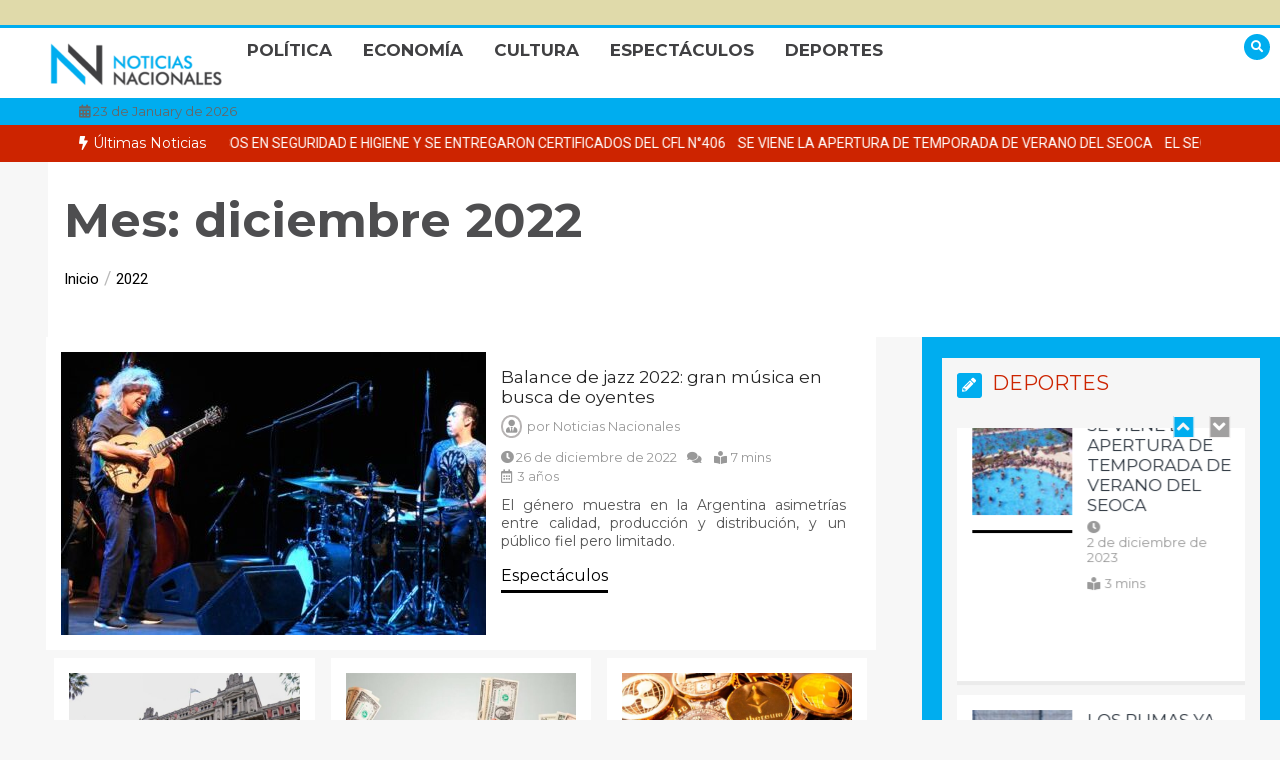

--- FILE ---
content_type: text/html; charset=UTF-8
request_url: https://noticiasnacionales.com.ar/2022/12/
body_size: 29335
content:
<!doctype html>
<html lang="es">
<head>
	<meta charset="UTF-8">
	<meta name="viewport" content="width=device-width, initial-scale=1">
	<link rel="profile" href="https://gmpg.org/xfn/11">
	<meta name='robots' content='noindex, follow' />
	<style>img:is([sizes="auto" i], [sizes^="auto," i]) { contain-intrinsic-size: 3000px 1500px }</style>
	
	<!-- This site is optimized with the Yoast SEO plugin v24.8.1 - https://yoast.com/wordpress/plugins/seo/ -->
	<title>diciembre 2022 - Noticias Nacionales</title>
	<meta property="og:locale" content="es_ES" />
	<meta property="og:type" content="website" />
	<meta property="og:title" content="diciembre 2022 - Noticias Nacionales" />
	<meta property="og:url" content="https://noticiasnacionales.com.ar/2022/12/" />
	<meta property="og:site_name" content="Noticias Nacionales" />
	<meta property="og:image" content="https://noticiasnacionales.com.ar/wp-content/uploads/2022/10/Logo-Redes.jpg" />
	<meta property="og:image:width" content="500" />
	<meta property="og:image:height" content="500" />
	<meta property="og:image:type" content="image/jpeg" />
	<meta name="twitter:card" content="summary_large_image" />
	<script type="application/ld+json" class="yoast-schema-graph">{"@context":"https://schema.org","@graph":[{"@type":"CollectionPage","@id":"https://noticiasnacionales.com.ar/2022/12/","url":"https://noticiasnacionales.com.ar/2022/12/","name":"diciembre 2022 - Noticias Nacionales","isPartOf":{"@id":"https://noticiasnacionales.com.ar/#website"},"primaryImageOfPage":{"@id":"https://noticiasnacionales.com.ar/2022/12/#primaryimage"},"image":{"@id":"https://noticiasnacionales.com.ar/2022/12/#primaryimage"},"thumbnailUrl":"https://noticiasnacionales.com.ar/wp-content/uploads/2022/12/683083-img-20221225-wa0077.jpg","breadcrumb":{"@id":"https://noticiasnacionales.com.ar/2022/12/#breadcrumb"},"inLanguage":"es"},{"@type":"ImageObject","inLanguage":"es","@id":"https://noticiasnacionales.com.ar/2022/12/#primaryimage","url":"https://noticiasnacionales.com.ar/wp-content/uploads/2022/12/683083-img-20221225-wa0077.jpg","contentUrl":"https://noticiasnacionales.com.ar/wp-content/uploads/2022/12/683083-img-20221225-wa0077.jpg","width":960,"height":640},{"@type":"BreadcrumbList","@id":"https://noticiasnacionales.com.ar/2022/12/#breadcrumb","itemListElement":[{"@type":"ListItem","position":1,"name":"Portada","item":"https://noticiasnacionales.com.ar/"},{"@type":"ListItem","position":2,"name":"Archivo de diciembre 2022"}]},{"@type":"WebSite","@id":"https://noticiasnacionales.com.ar/#website","url":"https://noticiasnacionales.com.ar/","name":"Noticias Nacionales","description":"La actualidad a nivel nacional","publisher":{"@id":"https://noticiasnacionales.com.ar/#organization"},"potentialAction":[{"@type":"SearchAction","target":{"@type":"EntryPoint","urlTemplate":"https://noticiasnacionales.com.ar/?s={search_term_string}"},"query-input":{"@type":"PropertyValueSpecification","valueRequired":true,"valueName":"search_term_string"}}],"inLanguage":"es"},{"@type":"Organization","@id":"https://noticiasnacionales.com.ar/#organization","name":"Noticias Nacionales","url":"https://noticiasnacionales.com.ar/","logo":{"@type":"ImageObject","inLanguage":"es","@id":"https://noticiasnacionales.com.ar/#/schema/logo/image/","url":"https://noticiasnacionales.com.ar/wp-content/uploads/2021/10/cropped-Logo-Noticias-Nacionales-new.png","contentUrl":"https://noticiasnacionales.com.ar/wp-content/uploads/2021/10/cropped-Logo-Noticias-Nacionales-new.png","width":176,"height":50,"caption":"Noticias Nacionales"},"image":{"@id":"https://noticiasnacionales.com.ar/#/schema/logo/image/"}}]}</script>
	<!-- / Yoast SEO plugin. -->


<link rel='dns-prefetch' href='//fonts.googleapis.com' />
<link rel='dns-prefetch' href='//hcaptcha.com' />
<script type="text/javascript">
/* <![CDATA[ */
window._wpemojiSettings = {"baseUrl":"https:\/\/s.w.org\/images\/core\/emoji\/15.0.3\/72x72\/","ext":".png","svgUrl":"https:\/\/s.w.org\/images\/core\/emoji\/15.0.3\/svg\/","svgExt":".svg","source":{"concatemoji":"https:\/\/noticiasnacionales.com.ar\/wp-includes\/js\/wp-emoji-release.min.js?ver=6.7.4"}};
/*! This file is auto-generated */
!function(i,n){var o,s,e;function c(e){try{var t={supportTests:e,timestamp:(new Date).valueOf()};sessionStorage.setItem(o,JSON.stringify(t))}catch(e){}}function p(e,t,n){e.clearRect(0,0,e.canvas.width,e.canvas.height),e.fillText(t,0,0);var t=new Uint32Array(e.getImageData(0,0,e.canvas.width,e.canvas.height).data),r=(e.clearRect(0,0,e.canvas.width,e.canvas.height),e.fillText(n,0,0),new Uint32Array(e.getImageData(0,0,e.canvas.width,e.canvas.height).data));return t.every(function(e,t){return e===r[t]})}function u(e,t,n){switch(t){case"flag":return n(e,"\ud83c\udff3\ufe0f\u200d\u26a7\ufe0f","\ud83c\udff3\ufe0f\u200b\u26a7\ufe0f")?!1:!n(e,"\ud83c\uddfa\ud83c\uddf3","\ud83c\uddfa\u200b\ud83c\uddf3")&&!n(e,"\ud83c\udff4\udb40\udc67\udb40\udc62\udb40\udc65\udb40\udc6e\udb40\udc67\udb40\udc7f","\ud83c\udff4\u200b\udb40\udc67\u200b\udb40\udc62\u200b\udb40\udc65\u200b\udb40\udc6e\u200b\udb40\udc67\u200b\udb40\udc7f");case"emoji":return!n(e,"\ud83d\udc26\u200d\u2b1b","\ud83d\udc26\u200b\u2b1b")}return!1}function f(e,t,n){var r="undefined"!=typeof WorkerGlobalScope&&self instanceof WorkerGlobalScope?new OffscreenCanvas(300,150):i.createElement("canvas"),a=r.getContext("2d",{willReadFrequently:!0}),o=(a.textBaseline="top",a.font="600 32px Arial",{});return e.forEach(function(e){o[e]=t(a,e,n)}),o}function t(e){var t=i.createElement("script");t.src=e,t.defer=!0,i.head.appendChild(t)}"undefined"!=typeof Promise&&(o="wpEmojiSettingsSupports",s=["flag","emoji"],n.supports={everything:!0,everythingExceptFlag:!0},e=new Promise(function(e){i.addEventListener("DOMContentLoaded",e,{once:!0})}),new Promise(function(t){var n=function(){try{var e=JSON.parse(sessionStorage.getItem(o));if("object"==typeof e&&"number"==typeof e.timestamp&&(new Date).valueOf()<e.timestamp+604800&&"object"==typeof e.supportTests)return e.supportTests}catch(e){}return null}();if(!n){if("undefined"!=typeof Worker&&"undefined"!=typeof OffscreenCanvas&&"undefined"!=typeof URL&&URL.createObjectURL&&"undefined"!=typeof Blob)try{var e="postMessage("+f.toString()+"("+[JSON.stringify(s),u.toString(),p.toString()].join(",")+"));",r=new Blob([e],{type:"text/javascript"}),a=new Worker(URL.createObjectURL(r),{name:"wpTestEmojiSupports"});return void(a.onmessage=function(e){c(n=e.data),a.terminate(),t(n)})}catch(e){}c(n=f(s,u,p))}t(n)}).then(function(e){for(var t in e)n.supports[t]=e[t],n.supports.everything=n.supports.everything&&n.supports[t],"flag"!==t&&(n.supports.everythingExceptFlag=n.supports.everythingExceptFlag&&n.supports[t]);n.supports.everythingExceptFlag=n.supports.everythingExceptFlag&&!n.supports.flag,n.DOMReady=!1,n.readyCallback=function(){n.DOMReady=!0}}).then(function(){return e}).then(function(){var e;n.supports.everything||(n.readyCallback(),(e=n.source||{}).concatemoji?t(e.concatemoji):e.wpemoji&&e.twemoji&&(t(e.twemoji),t(e.wpemoji)))}))}((window,document),window._wpemojiSettings);
/* ]]> */
</script>

<style id='wp-emoji-styles-inline-css' type='text/css'>

	img.wp-smiley, img.emoji {
		display: inline !important;
		border: none !important;
		box-shadow: none !important;
		height: 1em !important;
		width: 1em !important;
		margin: 0 0.07em !important;
		vertical-align: -0.1em !important;
		background: none !important;
		padding: 0 !important;
	}
</style>
<link rel='stylesheet' id='wp-block-library-css' href='https://noticiasnacionales.com.ar/wp-includes/css/dist/block-library/style.min.css?ver=6.7.4' type='text/css' media='all' />
<style id='wp-block-library-theme-inline-css' type='text/css'>
.wp-block-audio :where(figcaption){color:#555;font-size:13px;text-align:center}.is-dark-theme .wp-block-audio :where(figcaption){color:#ffffffa6}.wp-block-audio{margin:0 0 1em}.wp-block-code{border:1px solid #ccc;border-radius:4px;font-family:Menlo,Consolas,monaco,monospace;padding:.8em 1em}.wp-block-embed :where(figcaption){color:#555;font-size:13px;text-align:center}.is-dark-theme .wp-block-embed :where(figcaption){color:#ffffffa6}.wp-block-embed{margin:0 0 1em}.blocks-gallery-caption{color:#555;font-size:13px;text-align:center}.is-dark-theme .blocks-gallery-caption{color:#ffffffa6}:root :where(.wp-block-image figcaption){color:#555;font-size:13px;text-align:center}.is-dark-theme :root :where(.wp-block-image figcaption){color:#ffffffa6}.wp-block-image{margin:0 0 1em}.wp-block-pullquote{border-bottom:4px solid;border-top:4px solid;color:currentColor;margin-bottom:1.75em}.wp-block-pullquote cite,.wp-block-pullquote footer,.wp-block-pullquote__citation{color:currentColor;font-size:.8125em;font-style:normal;text-transform:uppercase}.wp-block-quote{border-left:.25em solid;margin:0 0 1.75em;padding-left:1em}.wp-block-quote cite,.wp-block-quote footer{color:currentColor;font-size:.8125em;font-style:normal;position:relative}.wp-block-quote:where(.has-text-align-right){border-left:none;border-right:.25em solid;padding-left:0;padding-right:1em}.wp-block-quote:where(.has-text-align-center){border:none;padding-left:0}.wp-block-quote.is-large,.wp-block-quote.is-style-large,.wp-block-quote:where(.is-style-plain){border:none}.wp-block-search .wp-block-search__label{font-weight:700}.wp-block-search__button{border:1px solid #ccc;padding:.375em .625em}:where(.wp-block-group.has-background){padding:1.25em 2.375em}.wp-block-separator.has-css-opacity{opacity:.4}.wp-block-separator{border:none;border-bottom:2px solid;margin-left:auto;margin-right:auto}.wp-block-separator.has-alpha-channel-opacity{opacity:1}.wp-block-separator:not(.is-style-wide):not(.is-style-dots){width:100px}.wp-block-separator.has-background:not(.is-style-dots){border-bottom:none;height:1px}.wp-block-separator.has-background:not(.is-style-wide):not(.is-style-dots){height:2px}.wp-block-table{margin:0 0 1em}.wp-block-table td,.wp-block-table th{word-break:normal}.wp-block-table :where(figcaption){color:#555;font-size:13px;text-align:center}.is-dark-theme .wp-block-table :where(figcaption){color:#ffffffa6}.wp-block-video :where(figcaption){color:#555;font-size:13px;text-align:center}.is-dark-theme .wp-block-video :where(figcaption){color:#ffffffa6}.wp-block-video{margin:0 0 1em}:root :where(.wp-block-template-part.has-background){margin-bottom:0;margin-top:0;padding:1.25em 2.375em}
</style>
<style id='classic-theme-styles-inline-css' type='text/css'>
/*! This file is auto-generated */
.wp-block-button__link{color:#fff;background-color:#32373c;border-radius:9999px;box-shadow:none;text-decoration:none;padding:calc(.667em + 2px) calc(1.333em + 2px);font-size:1.125em}.wp-block-file__button{background:#32373c;color:#fff;text-decoration:none}
</style>
<style id='global-styles-inline-css' type='text/css'>
:root{--wp--preset--aspect-ratio--square: 1;--wp--preset--aspect-ratio--4-3: 4/3;--wp--preset--aspect-ratio--3-4: 3/4;--wp--preset--aspect-ratio--3-2: 3/2;--wp--preset--aspect-ratio--2-3: 2/3;--wp--preset--aspect-ratio--16-9: 16/9;--wp--preset--aspect-ratio--9-16: 9/16;--wp--preset--color--black: #000000;--wp--preset--color--cyan-bluish-gray: #abb8c3;--wp--preset--color--white: #ffffff;--wp--preset--color--pale-pink: #f78da7;--wp--preset--color--vivid-red: #cf2e2e;--wp--preset--color--luminous-vivid-orange: #ff6900;--wp--preset--color--luminous-vivid-amber: #fcb900;--wp--preset--color--light-green-cyan: #7bdcb5;--wp--preset--color--vivid-green-cyan: #00d084;--wp--preset--color--pale-cyan-blue: #8ed1fc;--wp--preset--color--vivid-cyan-blue: #0693e3;--wp--preset--color--vivid-purple: #9b51e0;--wp--preset--gradient--vivid-cyan-blue-to-vivid-purple: linear-gradient(135deg,rgba(6,147,227,1) 0%,rgb(155,81,224) 100%);--wp--preset--gradient--light-green-cyan-to-vivid-green-cyan: linear-gradient(135deg,rgb(122,220,180) 0%,rgb(0,208,130) 100%);--wp--preset--gradient--luminous-vivid-amber-to-luminous-vivid-orange: linear-gradient(135deg,rgba(252,185,0,1) 0%,rgba(255,105,0,1) 100%);--wp--preset--gradient--luminous-vivid-orange-to-vivid-red: linear-gradient(135deg,rgba(255,105,0,1) 0%,rgb(207,46,46) 100%);--wp--preset--gradient--very-light-gray-to-cyan-bluish-gray: linear-gradient(135deg,rgb(238,238,238) 0%,rgb(169,184,195) 100%);--wp--preset--gradient--cool-to-warm-spectrum: linear-gradient(135deg,rgb(74,234,220) 0%,rgb(151,120,209) 20%,rgb(207,42,186) 40%,rgb(238,44,130) 60%,rgb(251,105,98) 80%,rgb(254,248,76) 100%);--wp--preset--gradient--blush-light-purple: linear-gradient(135deg,rgb(255,206,236) 0%,rgb(152,150,240) 100%);--wp--preset--gradient--blush-bordeaux: linear-gradient(135deg,rgb(254,205,165) 0%,rgb(254,45,45) 50%,rgb(107,0,62) 100%);--wp--preset--gradient--luminous-dusk: linear-gradient(135deg,rgb(255,203,112) 0%,rgb(199,81,192) 50%,rgb(65,88,208) 100%);--wp--preset--gradient--pale-ocean: linear-gradient(135deg,rgb(255,245,203) 0%,rgb(182,227,212) 50%,rgb(51,167,181) 100%);--wp--preset--gradient--electric-grass: linear-gradient(135deg,rgb(202,248,128) 0%,rgb(113,206,126) 100%);--wp--preset--gradient--midnight: linear-gradient(135deg,rgb(2,3,129) 0%,rgb(40,116,252) 100%);--wp--preset--font-size--small: 13px;--wp--preset--font-size--medium: 20px;--wp--preset--font-size--large: 36px;--wp--preset--font-size--x-large: 42px;--wp--preset--spacing--20: 0.44rem;--wp--preset--spacing--30: 0.67rem;--wp--preset--spacing--40: 1rem;--wp--preset--spacing--50: 1.5rem;--wp--preset--spacing--60: 2.25rem;--wp--preset--spacing--70: 3.38rem;--wp--preset--spacing--80: 5.06rem;--wp--preset--shadow--natural: 6px 6px 9px rgba(0, 0, 0, 0.2);--wp--preset--shadow--deep: 12px 12px 50px rgba(0, 0, 0, 0.4);--wp--preset--shadow--sharp: 6px 6px 0px rgba(0, 0, 0, 0.2);--wp--preset--shadow--outlined: 6px 6px 0px -3px rgba(255, 255, 255, 1), 6px 6px rgba(0, 0, 0, 1);--wp--preset--shadow--crisp: 6px 6px 0px rgba(0, 0, 0, 1);}:where(.is-layout-flex){gap: 0.5em;}:where(.is-layout-grid){gap: 0.5em;}body .is-layout-flex{display: flex;}.is-layout-flex{flex-wrap: wrap;align-items: center;}.is-layout-flex > :is(*, div){margin: 0;}body .is-layout-grid{display: grid;}.is-layout-grid > :is(*, div){margin: 0;}:where(.wp-block-columns.is-layout-flex){gap: 2em;}:where(.wp-block-columns.is-layout-grid){gap: 2em;}:where(.wp-block-post-template.is-layout-flex){gap: 1.25em;}:where(.wp-block-post-template.is-layout-grid){gap: 1.25em;}.has-black-color{color: var(--wp--preset--color--black) !important;}.has-cyan-bluish-gray-color{color: var(--wp--preset--color--cyan-bluish-gray) !important;}.has-white-color{color: var(--wp--preset--color--white) !important;}.has-pale-pink-color{color: var(--wp--preset--color--pale-pink) !important;}.has-vivid-red-color{color: var(--wp--preset--color--vivid-red) !important;}.has-luminous-vivid-orange-color{color: var(--wp--preset--color--luminous-vivid-orange) !important;}.has-luminous-vivid-amber-color{color: var(--wp--preset--color--luminous-vivid-amber) !important;}.has-light-green-cyan-color{color: var(--wp--preset--color--light-green-cyan) !important;}.has-vivid-green-cyan-color{color: var(--wp--preset--color--vivid-green-cyan) !important;}.has-pale-cyan-blue-color{color: var(--wp--preset--color--pale-cyan-blue) !important;}.has-vivid-cyan-blue-color{color: var(--wp--preset--color--vivid-cyan-blue) !important;}.has-vivid-purple-color{color: var(--wp--preset--color--vivid-purple) !important;}.has-black-background-color{background-color: var(--wp--preset--color--black) !important;}.has-cyan-bluish-gray-background-color{background-color: var(--wp--preset--color--cyan-bluish-gray) !important;}.has-white-background-color{background-color: var(--wp--preset--color--white) !important;}.has-pale-pink-background-color{background-color: var(--wp--preset--color--pale-pink) !important;}.has-vivid-red-background-color{background-color: var(--wp--preset--color--vivid-red) !important;}.has-luminous-vivid-orange-background-color{background-color: var(--wp--preset--color--luminous-vivid-orange) !important;}.has-luminous-vivid-amber-background-color{background-color: var(--wp--preset--color--luminous-vivid-amber) !important;}.has-light-green-cyan-background-color{background-color: var(--wp--preset--color--light-green-cyan) !important;}.has-vivid-green-cyan-background-color{background-color: var(--wp--preset--color--vivid-green-cyan) !important;}.has-pale-cyan-blue-background-color{background-color: var(--wp--preset--color--pale-cyan-blue) !important;}.has-vivid-cyan-blue-background-color{background-color: var(--wp--preset--color--vivid-cyan-blue) !important;}.has-vivid-purple-background-color{background-color: var(--wp--preset--color--vivid-purple) !important;}.has-black-border-color{border-color: var(--wp--preset--color--black) !important;}.has-cyan-bluish-gray-border-color{border-color: var(--wp--preset--color--cyan-bluish-gray) !important;}.has-white-border-color{border-color: var(--wp--preset--color--white) !important;}.has-pale-pink-border-color{border-color: var(--wp--preset--color--pale-pink) !important;}.has-vivid-red-border-color{border-color: var(--wp--preset--color--vivid-red) !important;}.has-luminous-vivid-orange-border-color{border-color: var(--wp--preset--color--luminous-vivid-orange) !important;}.has-luminous-vivid-amber-border-color{border-color: var(--wp--preset--color--luminous-vivid-amber) !important;}.has-light-green-cyan-border-color{border-color: var(--wp--preset--color--light-green-cyan) !important;}.has-vivid-green-cyan-border-color{border-color: var(--wp--preset--color--vivid-green-cyan) !important;}.has-pale-cyan-blue-border-color{border-color: var(--wp--preset--color--pale-cyan-blue) !important;}.has-vivid-cyan-blue-border-color{border-color: var(--wp--preset--color--vivid-cyan-blue) !important;}.has-vivid-purple-border-color{border-color: var(--wp--preset--color--vivid-purple) !important;}.has-vivid-cyan-blue-to-vivid-purple-gradient-background{background: var(--wp--preset--gradient--vivid-cyan-blue-to-vivid-purple) !important;}.has-light-green-cyan-to-vivid-green-cyan-gradient-background{background: var(--wp--preset--gradient--light-green-cyan-to-vivid-green-cyan) !important;}.has-luminous-vivid-amber-to-luminous-vivid-orange-gradient-background{background: var(--wp--preset--gradient--luminous-vivid-amber-to-luminous-vivid-orange) !important;}.has-luminous-vivid-orange-to-vivid-red-gradient-background{background: var(--wp--preset--gradient--luminous-vivid-orange-to-vivid-red) !important;}.has-very-light-gray-to-cyan-bluish-gray-gradient-background{background: var(--wp--preset--gradient--very-light-gray-to-cyan-bluish-gray) !important;}.has-cool-to-warm-spectrum-gradient-background{background: var(--wp--preset--gradient--cool-to-warm-spectrum) !important;}.has-blush-light-purple-gradient-background{background: var(--wp--preset--gradient--blush-light-purple) !important;}.has-blush-bordeaux-gradient-background{background: var(--wp--preset--gradient--blush-bordeaux) !important;}.has-luminous-dusk-gradient-background{background: var(--wp--preset--gradient--luminous-dusk) !important;}.has-pale-ocean-gradient-background{background: var(--wp--preset--gradient--pale-ocean) !important;}.has-electric-grass-gradient-background{background: var(--wp--preset--gradient--electric-grass) !important;}.has-midnight-gradient-background{background: var(--wp--preset--gradient--midnight) !important;}.has-small-font-size{font-size: var(--wp--preset--font-size--small) !important;}.has-medium-font-size{font-size: var(--wp--preset--font-size--medium) !important;}.has-large-font-size{font-size: var(--wp--preset--font-size--large) !important;}.has-x-large-font-size{font-size: var(--wp--preset--font-size--x-large) !important;}
:where(.wp-block-post-template.is-layout-flex){gap: 1.25em;}:where(.wp-block-post-template.is-layout-grid){gap: 1.25em;}
:where(.wp-block-columns.is-layout-flex){gap: 2em;}:where(.wp-block-columns.is-layout-grid){gap: 2em;}
:root :where(.wp-block-pullquote){font-size: 1.5em;line-height: 1.6;}
</style>
<link rel='stylesheet' id='SFSIPLUSmainCss-css' href='https://noticiasnacionales.com.ar/wp-content/plugins/ultimate-social-media-plus/css/sfsi-style.css?ver=3.7.1' type='text/css' media='all' />
<link rel='stylesheet' id='disable_sfsiplus-css' href='https://noticiasnacionales.com.ar/wp-content/plugins/ultimate-social-media-plus/css/disable_sfsi.css?ver=6.7.4' type='text/css' media='all' />
<link rel='stylesheet' id='color-newsmagazine-site-title-css' href='https://fonts.googleapis.com/css?family=Roboto%3Alight%2Cregular%2Cbold&#038;ver=6.7.4' type='text/css' media='all' />
<link rel='stylesheet' id='color-newsmagazine-font-header-css' href='https://fonts.googleapis.com/css?family=Montserrat%3Alight%2Cregular%2Cbold&#038;ver=6.7.4' type='text/css' media='all' />
<link rel='stylesheet' id='color-newsmagazine-font-section-title-css' href='https://fonts.googleapis.com/css?family=Montserrat%3Alight%2Cregular%2Cbold&#038;ver=6.7.4' type='text/css' media='all' />
<link rel='stylesheet' id='color-newsmagazine-font-post-title-css' href='https://fonts.googleapis.com/css?family=Scada%3Alight%2Cregular%2Cbold&#038;ver=6.7.4' type='text/css' media='all' />
<link rel='stylesheet' id='color-newsmagazine-font-description-css' href='https://fonts.googleapis.com/css?family=Roboto%3Alight%2Cregular%2Cbold&#038;ver=6.7.4' type='text/css' media='all' />
<link rel='stylesheet' id='color-newsmagazine-font-widgetlist-css' href='https://fonts.googleapis.com/css?family=Lato%3Alight%2Cregular%2Cbold&#038;ver=6.7.4' type='text/css' media='all' />
<link rel='stylesheet' id='color-newsmagazine-font-footer-css' href='https://fonts.googleapis.com/css?family=Lato%3Alight%2Cregular%2Cbold&#038;ver=6.7.4' type='text/css' media='all' />
<link rel='stylesheet' id='color-newsmagazine-default-css' href='https://noticiasnacionales.com.ar/wp-content/themes/color-newsmagazine/assets/css/default.css?ver=1.0.0' type='text/css' media='all' />
<link rel='stylesheet' id='bootstrap-css' href='https://noticiasnacionales.com.ar/wp-content/themes/color-newsmagazine/assets/css/bootstrap.css?ver=4.0.0' type='text/css' media='all' />
<link rel='stylesheet' id='animate-css' href='https://noticiasnacionales.com.ar/wp-content/themes/color-newsmagazine/assets/css/animate.css?ver=1.0.0' type='text/css' media='all' />
<link rel='stylesheet' id='font-awesome-5-css' href='https://noticiasnacionales.com.ar/wp-content/themes/color-newsmagazine/assets/css/font-awesome-5.css?ver=5.1.12' type='text/css' media='all' />
<link rel='stylesheet' id='magnific-popup-css' href='https://noticiasnacionales.com.ar/wp-content/themes/color-newsmagazine/assets/css/magnific-popup.css?ver=1.0.0' type='text/css' media='all' />
<link rel='stylesheet' id='color-newsmagazine-reset-css' href='https://noticiasnacionales.com.ar/wp-content/themes/color-newsmagazine/assets/css/reset.css?ver=1.0.0' type='text/css' media='all' />
<link rel='stylesheet' id='ken-wheeler-slick-css' href='https://noticiasnacionales.com.ar/wp-content/themes/color-newsmagazine/assets/css/slick.css?ver=1.0.0' type='text/css' media='all' />
<link rel='stylesheet' id='color-newsmagazine-style-css' href='https://noticiasnacionales.com.ar/wp-content/themes/color-newsmagazine/style.css?ver=6.7.4' type='text/css' media='all' />
<link rel='stylesheet' id='color-newsmagazine-responsive-css' href='https://noticiasnacionales.com.ar/wp-content/themes/color-newsmagazine/assets/css/responsive.css?ver=1.0.0' type='text/css' media='all' />
<link rel='stylesheet' id='slicknav-css' href='https://noticiasnacionales.com.ar/wp-content/themes/color-newsmagazine/assets/css/slicknav.css?ver=1.0.10' type='text/css' media='all' />
<style id='color-newsmagazine-customizer-styles-inline-css' type='text/css'>

			#scrollUp,
			.slicknav_btn,
			.newsletter,
			.template-preloader-rapper,
			.header-social li:hover a,color_newsmagazine
			.main-menu .nav li:hover a,
			.main-menu .nav li .dropdown li a:hover,
			.main-menu .nav .dropdown li .dropdown li:hover,
			.main-menu .nav li.active a,
			.header .search-form .icon,
			.news-ticker .owl-controls .owl-nav div:hover,
			.hero-area .slider-content .category,
			.hero-area .slider-content .post-categories li a,
			#right-special-news .slick-prev,
			#left-special-news .slick-prev,
			.news-slider .cat-title::before,
			#hrsnews .news-title h2:before,
			#hrsnews .news-title h2:after,
			.news-column .slick-prev,
			.single-column .slick-prev,
			.layout-13 h2:before, .layout-13 h2:after,
			.navbar-nav .menu-description,
			.hero-area .owl-controls .owl-nav div:hover,
			.footer-slider .owl-controls .owl-nav div:hover,
			.special-news .title:before,
			.video-news .news-head .play,
			.news-carousel .news-head .play,
			.video-news .owl-dots .owl-dot:hover span,
			.video-news .owl-dots .owl-dot.active span,
			.news-carousel .owl-controls .owl-nav div:hover,
			.all-news-tabs .nav-main .nav-tabs li a.active, 
			.all-news-tabs .nav-main .nav-tabs li a:hover,
			.all-news-tabs .content .button a,
			.single-column .title:before,
			.news-style1.category .button .btn,
			.pagination li.active a,
			.pagination li:hover a,
			#left-special-news .count-news,
			.search-submit,
			.form-submit input:hover,
			.form-submit input,
			.footer .social li a:hover,
			.error-page,
			.blog-sidebar .tags ul li a:hover,
			.blog-sidebar .post-tab .nav li a.active,
			.blog-sidebar .post-tab .nav li a:hover,
			.blog-sidebar .single-sidebar h2 i,
			.comments-form .form-group .btn,
			.comments-form h2::before,
			.single-news .content .button a,
			.news-tabs .content .button a,
			.pagination li.active a, 
			.pagination li:hover a, 
			.pagination .page-numbers.current, 
			.pagination .page-numbers:hover {
				background-color:#00adef;
			}
			.mainbar {
				background-color:#f7f7f7;
			}
			.breadcrumbs header ul li.active a,
			#right-nav a,
			.nav-next a, .nav-previous a,
			.fa-tags:before,
			.cat-title span, .widget-title span, .footer .single-footer section h3,
			.date-time li i,
			.header-inner i,
			.main-menu .mega-menu .content h2:hover a,
			.main-menu .nav li.mega-menu .author a:hover,
			.main-menu .nav li.mega-menu .content .title-small a:hover,
			.header .search-form .form a,
			.special-news .title span,
			.video-news .news-head .play:hover,
			.news-carousel .news-head .play:hover,
			.single-column .title span,
			.single-column .cat-title span a, 
			.widget-title span a,
			.news-single .news-content blockquote::before,
			.error-page .btn:hover,
			.blog-sidebar .post-tab .post-info a:hover,
			.footer .copyright-content p a,
			.footer .copyright-content p,
			.blog-sidebar .single-sidebar ul li a:before,
			#commentform p a,
			.logo .text-logo span,
			.pagination li.active a, 
			.pagination li:hover a, 
			.pagination .page-numbers.current, 
			.pagination .page-numbers:hover,
			.owl-theme .owl-nav .owl-prev,
			.owl-theme .owl-nav .owl-next,
			#hrsnews .news-title h2
			{
				color:#00adef;
			}
			.hrnews-stripes:after,
			.news-tabs .nav-main .nav-tabs li a.active, 
			.news-tabs .nav-main .nav-tabs li a:hover
			{
				border-bottom: 2px solid #00adef;
			}
			.cat-title span {
				border-left-color: #00adef;
			}
			.main-menu .nav .dropdown {
				border-top: 2px solid #00adef;
			}
			.main-menu {
				border-top: 3px solid #00adef;
			}

			.navbar-nav .menu-description:after {
				border-top: 5px solid #00adef;
			}
			.special-news .title {
				border-left: 3px solid #00adef;
			}
			.all-news-tabs .nav-main .nav-tabs {
				border-bottom: 2px solid #00adef;
			}

			.meta-share .author img,
			.news-carousel .owl-controls .owl-nav div,
			.author .media img {
				border: 2px solid #00adef;
			}

			.news-single .news-content blockquote {
				border-left: 5px solid #00adef;
			}

			.comments-form .form .form-group input:hover,
			.comments-form .form .form-group textarea:hover{
				border-bottom-color: #00adef;
			}
			.footer .social li a:hover,
			.search-submit,
			#author,#email,#url,
			.hero-area .owl-controls .owl-nav div {
				border: 1px solid #00adef;
			}

			/*///// backgorund color ////*/

			.widget_tag_cloud .tagcloud a:hover, .blog-sidebar .tags ul li a:hover,
			.open-button,
			.hero-area button:hover {
				background-color: #00adef;
			}

			.hero-area .slider-content .post-categories li a,
			.news-tabs .content .button a,
			.news-style1.category .button .btn,
			.all-news-tabs .nav-main .nav-tabs li a.active,
			.all-news-tabs .nav-main .nav-tabs li a:hover,
			.single-news .content .button a,
			.navbar-nav .menu-description,
			.main-menu .nav li:hover a,
			.main-menu .nav li .dropdown li a:hover,
			.main-menu .nav .dropdown li .dropdown li:hover,
			.main-menu .nav li.active a,
			.widget_tag_cloud .tagcloud a:hover, .blog-sidebar .tags ul li a:hover,
			.open-button,
			.hero-area button:hover   {
				color: #ffffff;
			}

			.topbar{
				background: #00adef;
			}
			.header-inner{
				background: #e0daaa;
			}
			.main-menu{
				background: #ffffff;
			}
			.news-ticker{
				background: #cd2400;
			}
			.news-style1.category .blog-sidebar, .central.container .blog-sidebar, .central.container .col-lg-3, .sidenav {
				background: #00adef;
			}
			#content.havebgimage::before {
				background-image: url();
			}
			.news-grid.section.havebgimage{
				background-image: url();
			}

			.site-title a ,
			p.site-description {
				font-family:Roboto! important;
			}
			.owl-stage-outer .owl-stage .single-ticker  a,
			.news-ticker .ticker-title,
			.main-menu, .main-menu .nav li .dropdown li a, .main-menu .nav li a,
			.header-bottom, .date-time li
			{
				font-family:Montserrat! important;
			}
			.cat-title span, .all-news-tabs .nav-main .nav-tabs li a,
			.widget-title span,
			.widget section h1, .widget section h2, .widget section h3, .widget section h4, .widget section h5, .widget section h6,
			#hrsnews .news-title h2,
			.news-tabs .nav-main .nav-tabs li a	{
				font-family:Montserrat! important;
			}
			.title-medium a, 
			.small-title a, 
			.title-small a,
			.hero-area .slider-content .post-categories li a,
			.hero-area .slider-text h3 a,
			.meta .author a,
			.meta .date a,
			.hero-area .meta .author,
			.meta span,
			.hero-area .meta .date,
			a.post-categories,
			.media .author a,
			.hrsnewsbox a,
			#hrsnews .timehr span
			{
				font-family:Scada! important;
			}
			.widget_tag_cloud .tagcloud a,
			.single-sidebar ul li a,
			.single-sidebar ul li ,
			.single-sidebar .textwidget,
			.single-sidebar .widget_tag_cloud .tagcloud a,
			.post-tab .post-info h4,
			.post-tab .post-info .meta,
			.single-sidebar form,
			.single-sidebar .calendar_wrap table caption,
			.single-sidebar .calendar_wrap table thead th,
			.single-sidebar .calendar_wrap table tbody td,
			.single-sidebar p
			{
				font-family:Lato! important;
			}
			.content, .slider-content, .news-content, .comments-area, .news-content p, 
			.author-profile p, .single-sidebar .content p
			{
				font-family:Roboto! important;
			}
			footer h3,
			footer .author,
			footer a,
			footer.footer,
			footer.footer p,
			footer.footer .date,
			footer.footer .meta,
			footer.footer .calendar_wrap table caption,
			footer.footer div a,
			footer.footer .single-footer h2,
			footer.footer .single-footer .cat-title span,
			.footer .single-news h4 a,
			footer .single-footer h3 
			{
				font-family:Lato! important;
			}
		
</style>
<script type="text/javascript" src="https://noticiasnacionales.com.ar/wp-includes/js/jquery/jquery.min.js?ver=3.7.1" id="jquery-core-js"></script>
<script type="text/javascript" src="https://noticiasnacionales.com.ar/wp-includes/js/jquery/jquery-migrate.min.js?ver=3.4.1" id="jquery-migrate-js"></script>
<link rel="https://api.w.org/" href="https://noticiasnacionales.com.ar/wp-json/" /><meta name="generator" content="WordPress 6.7.4" />
	<script>
		window.addEventListener("sfsi_plus_functions_loaded", function() {
			var body = document.getElementsByTagName('body')[0];
			// console.log(body);
			body.classList.add("sfsi_plus_3.53");
		})
		// window.addEventListener('sfsi_plus_functions_loaded',function(e) {
		// 	jQuery("body").addClass("sfsi_plus_3.53")
		// });
		jQuery(document).ready(function(e) {
			jQuery("body").addClass("sfsi_plus_3.53")
		});

		function sfsi_plus_processfurther(ref) {
			var feed_id = '[base64]';
			var feedtype = 8;
			var email = jQuery(ref).find('input[name="email"]').val();
			var filter = /^(([^<>()[\]\\.,;:\s@\"]+(\.[^<>()[\]\\.,;:\s@\"]+)*)|(\".+\"))@((\[[0-9]{1,3}\.[0-9]{1,3}\.[0-9]{1,3}\.[0-9]{1,3}\])|(([a-zA-Z\-0-9]+\.)+[a-zA-Z]{2,}))$/;
			if ((email != "Enter your email") && (filter.test(email))) {
				if (feedtype == "8") {
					var url = "https://api.follow.it/subscription-form/" + feed_id + "/" + feedtype;
					window.open(url, "popupwindow", "scrollbars=yes,width=1080,height=760");
					return true;
				}
			} else {
				alert("Please enter email address");
				jQuery(ref).find('input[name="email"]').focus();
				return false;
			}
		}
	</script>
	<style>
		.sfsi_plus_subscribe_Popinner {
			width: 100% !important;
			height: auto !important;
			border: 1px solid #b5b5b5 !important;
			padding: 18px 0px !important;
			background-color: #ffffff !important;
		}

		.sfsi_plus_subscribe_Popinner form {
			margin: 0 20px !important;
		}

		.sfsi_plus_subscribe_Popinner h5 {
			font-family: Helvetica,Arial,sans-serif !important;

			font-weight: bold !important;
			color: #000000 !important;
			font-size: 16px !important;
			text-align: center !important;
			margin: 0 0 10px !important;
			padding: 0 !important;
		}

		.sfsi_plus_subscription_form_field {
			margin: 5px 0 !important;
			width: 100% !important;
			display: inline-flex;
			display: -webkit-inline-flex;
		}

		.sfsi_plus_subscription_form_field input {
			width: 100% !important;
			padding: 10px 0px !important;
		}

		.sfsi_plus_subscribe_Popinner input[type=email] {
			font-family: Helvetica,Arial,sans-serif !important;

			font-style: normal !important;
			color:  !important;
			font-size: 14px !important;
			text-align: center !important;
		}

		.sfsi_plus_subscribe_Popinner input[type=email]::-webkit-input-placeholder {
			font-family: Helvetica,Arial,sans-serif !important;

			font-style: normal !important;
			color:  !important;
			font-size: 14px !important;
			text-align: center !important;
		}

		.sfsi_plus_subscribe_Popinner input[type=email]:-moz-placeholder {
			/* Firefox 18- */
			font-family: Helvetica,Arial,sans-serif !important;

			font-style: normal !important;
			color:  !important;
			font-size: 14px !important;
			text-align: center !important;
		}

		.sfsi_plus_subscribe_Popinner input[type=email]::-moz-placeholder {
			/* Firefox 19+ */
			font-family: Helvetica,Arial,sans-serif !important;

			font-style: normal !important;
			color:  !important;
			font-size: 14px !important;
			text-align: center !important;
		}

		.sfsi_plus_subscribe_Popinner input[type=email]:-ms-input-placeholder {
			font-family: Helvetica,Arial,sans-serif !important;

			font-style: normal !important;
			color:  !important;
			font-size: 14px !important;
			text-align: center !important;
		}

		.sfsi_plus_subscribe_Popinner input[type=submit] {
			font-family: Helvetica,Arial,sans-serif !important;

			font-weight: bold !important;
			color: #000000 !important;
			font-size: 16px !important;
			text-align: center !important;
			background-color: #dedede !important;
		}
	</style>
	<meta name="follow.[base64]" content="cUrJUKyVdznFLfCSe1Xb"/>		<!--suppress CssUnresolvedCustomProperty, CssUnusedSymbol -->
		<style>
			#wpdiscuz-subscribe-form .h-captcha {
				margin-left: auto;
			}

			div.wpforms-container-full .wpforms-form .h-captcha,
			#wpforo #wpforo-wrap div .h-captcha,
			.h-captcha {
				position: relative;
				display: block;
				margin-bottom: 2rem;
				padding: 0;
				clear: both;
			}

			#hcaptcha-options .h-captcha {
				margin-bottom: 0;
			}

			#af-wrapper div.editor-row.editor-row-hcaptcha {
				display: flex;
				flex-direction: row-reverse;
			}

			#af-wrapper div.editor-row.editor-row-hcaptcha .h-captcha {
				margin-bottom: 0;
			}

			.brz-forms2.brz-forms2__item .h-captcha {
				margin-bottom: 0;
			}

			form.wpsc-create-ticket .h-captcha {
				margin: 0 15px 15px 15px;
			}

			.frm-fluent-form .h-captcha {
				line-height: 0;
				margin-bottom: 0;
			}

			.passster-form .h-captcha {
				margin-bottom: 5px;
			}

			#wpforo #wpforo-wrap.wpft-topic div .h-captcha,
			#wpforo #wpforo-wrap.wpft-forum div .h-captcha {
				margin: 0 -20px;
			}

			.wpdm-button-area + .h-captcha {
				margin-bottom: 1rem;
			}

			.w3eden .btn-primary {
				background-color: var(--color-primary) !important;
				color: #fff !important;
			}

			div.wpforms-container-full .wpforms-form .h-captcha[data-size="normal"],
			.h-captcha[data-size="normal"] {
				width: 303px;
				height: 78px;
			}

			div.wpforms-container-full .wpforms-form .h-captcha[data-size="compact"],
			.h-captcha[data-size="compact"] {
				width: 164px;
				height: 144px;
			}

			div.wpforms-container-full .wpforms-form .h-captcha[data-size="invisible"],
			.h-captcha[data-size="invisible"] {
				display: none;
			}

			.h-captcha::before {
				content: '';
				display: block;
				position: absolute;
				top: 0;
				left: 0;
				background: url(https://noticiasnacionales.com.ar/wp-content/plugins/hcaptcha-for-forms-and-more-/assets/images/hcaptcha-div-logo.svg) no-repeat;
				border: 1px solid transparent;
				border-radius: 4px;
			}

			.h-captcha[data-size="normal"]::before {
				width: 300px;
				height: 74px;
				background-position: 94% 28%;
			}

			.h-captcha[data-size="compact"]::before {
				width: 156px;
				height: 136px;
				background-position: 50% 79%;
			}

			.h-captcha[data-theme="light"]::before,
			body.is-light-theme .h-captcha[data-theme="auto"]::before,
			.h-captcha[data-theme="auto"]::before {
				background-color: #fafafa;
				border: 1px solid #e0e0e0;
			}

			.h-captcha[data-theme="dark"]::before,
			body.is-dark-theme .h-captcha[data-theme="auto"]::before,
			html.wp-dark-mode-active .h-captcha[data-theme="auto"]::before,
			html.drdt-dark-mode .h-captcha[data-theme="auto"]::before {
				background-image: url(https://noticiasnacionales.com.ar/wp-content/plugins/hcaptcha-for-forms-and-more-/assets/images/hcaptcha-div-logo-white.svg);
				background-repeat: no-repeat;
				background-color: #333;
				border: 1px solid #f5f5f5;
			}

			.h-captcha[data-size="invisible"]::before {
				display: none;
			}

			div.wpforms-container-full .wpforms-form .h-captcha iframe,
			.h-captcha iframe {
				position: relative;
			}

			span[data-name="hcap-cf7"] .h-captcha {
				margin-bottom: 0;
			}

			span[data-name="hcap-cf7"] ~ input[type="submit"],
			span[data-name="hcap-cf7"] ~ button[type="submit"] {
				margin-top: 2rem;
			}

			.elementor-field-type-hcaptcha .elementor-field {
				background: transparent !important;
			}

			.elementor-field-type-hcaptcha .h-captcha {
				margin-bottom: unset;
			}

			#wppb-loginform .h-captcha {
				margin-bottom: 14px;
			}

			div[style*="z-index: 2147483647"] div[style*="border-width: 11px"][style*="position: absolute"][style*="pointer-events: none"] {
				border-style: none;
			}
		</style>
			<script data-ad-client="" async src=""></script>
	
		<style type="text/css">
					.site-title,
			.site-description {
				position: absolute;
				clip: rect(1px, 1px, 1px, 1px);
			}
				</style>
		<style type="text/css" id="custom-background-css">
body.custom-background { background-color: #f7f7f7; }
</style>
	<link rel="icon" href="https://noticiasnacionales.com.ar/wp-content/uploads/2022/06/cropped-NN-favicon-32x32.png" sizes="32x32" />
<link rel="icon" href="https://noticiasnacionales.com.ar/wp-content/uploads/2022/06/cropped-NN-favicon-192x192.png" sizes="192x192" />
<link rel="apple-touch-icon" href="https://noticiasnacionales.com.ar/wp-content/uploads/2022/06/cropped-NN-favicon-180x180.png" />
<meta name="msapplication-TileImage" content="https://noticiasnacionales.com.ar/wp-content/uploads/2022/06/cropped-NN-favicon-270x270.png" />
		<style type="text/css" id="wp-custom-css">
			.header {
    background: #e0daaa;
}

.main-menu .nav li a {
    color: #404042;
	  text-transform:uppercase;
	  font-weight: bold !important;
}
.main-menu .nav li a:hover {
    background: #00ADEF;
}
.custom-logo {
	padding: 5px 0px 5px 0px;
}

.news-slider.section::before {
    background-color: #e7e7e7;
}

/*TIPOGRAFIAS*/
.breadcrumbs header h1 {
    color: #4E4E50;
    font-family: 'Montserrat', cursive;
    font-size: 48px !important;
}

.content, .slider-content, .news-content, .comments-area, .news-content p, .author-profile p, .single-sidebar .content p, h1.entry-title {
    font-family: Montserrat! important;
}

.cat-title span, .all-news-tabs .nav-main .nav-tabs li a, .widget-title span, .widget section h1, .widget section h2, .widget section h3, .widget section h4, .widget section h5, .widget section h6, #hrsnews .news-title h2, .news-tabs .nav-main .nav-tabs li a {
    font-family: 'Montserrat'! important;
	text-transform: uppercase;
	color: #CD2400;
}

.title-medium a, .small-title a, .title-small a, .hero-area .slider-content .post-categories li a, .hero-area .slider-text h3 a, .meta .author a, .meta .date a, .hero-area .meta .author, .meta span, .hero-area .meta .date, a.post-categories, .media .author a, .hrsnewsbox a, #hrsnews .timehr span {
    font-family: 'Montserrat'! important;
}

h1.entry-title {
                /* Consulta de medios para dispositivos con un ancho de pantalla máximo de 767 píxeles (puedes ajustar este valor según tus necesidades) */
        @media only screen and (max-width: 767px) {
            h1.entry-title {
                font-size: 16px !important; /* Tamaño ajustado para dispositivos móviles */
            }
        }
    }		</style>
		</head>
<body  class="archive date custom-background wp-custom-logo wp-embed-responsive sfsi_plus_actvite_theme_flat supports-webp hfeed">
		<!-- preloader -->
			<div class="template-preloader-rapper">
			<div class="spinner">
				<div class="double-bounce1"></div>
				<div class="double-bounce2"></div>
			</div>
		</div>
		<style type="text/css">
		.news-big .small-post .news-head {
			border-bottom-color: #12189;
		}
		.news-tabs .tab-others .news-head {
			border-bottom-color: #12189;
		}
		.news-column .small-post .news-head {
			border-bottom-color: #12189;
		}
		.single-column .single-news .news-head {
			border-bottom-color: #12189;
		}
	</style>
				
	<!-- End preloader -->
	<!-- Start Header -->
	<a class=" skip-link screen-reader-text" href="#content">Saltar al contenido</a>
	<header class="header sticky-tops">
		<div class="container ">
									<div class="height25"> </div >
						<!-- Search Form -->
			<div class="search-form mt-4">
				<a class="icon" href="#"><i class="fa fa-search"></i></a>
				<form method ="get" action="https://noticiasnacionales.com.ar/" class="form">
					<input type="text" value="" name="s" id="search" placeholder="">
					<a href="#"><button type="submit"><i class="fa fa-search"></i></button></a>
				</form>
			</div>
			<!--/ End Search Form -->
		</div>
		<!-- Main Menu -->
		
		<div class="main-menu ">
			<div class="container">
				<div class="row">
					<div class="col-lg-12">
						 	
							<div class =" custom-logo pr-3 float-left" >	
							<a href="https://noticiasnacionales.com.ar/" class="custom-logo-link" rel="home"><img width="176" height="50" src="https://noticiasnacionales.com.ar/wp-content/uploads/2021/10/cropped-Logo-Noticias-Nacionales-new.png" class="custom-logo" alt="Noticias Nacionales" decoding="async" /></a> 
							</div> 
							
							<!-- Main Menu -->
						<nav id="site-navigation" class="navbar navbar-expand-lg" >
						<div id="collapse-1" class="navbar-collapse"><ul id="menu-menu-principal" class="nav menu navbar-nav"><li itemscope="itemscope" itemtype="https://www.schema.org/SiteNavigationElement" id="menu-item-272" class="menu-item menu-item-type-taxonomy menu-item-object-category nav-item menu-item-272"><a title="Política" href="https://noticiasnacionales.com.ar/category/politica/" class="nav-link">Política</a></li>
<li itemscope="itemscope" itemtype="https://www.schema.org/SiteNavigationElement" id="menu-item-269" class="menu-item menu-item-type-taxonomy menu-item-object-category nav-item menu-item-269"><a title="Economía" href="https://noticiasnacionales.com.ar/category/economia/" class="nav-link">Economía</a></li>
<li itemscope="itemscope" itemtype="https://www.schema.org/SiteNavigationElement" id="menu-item-271" class="menu-item menu-item-type-taxonomy menu-item-object-category nav-item menu-item-271"><a title="Cultura" href="https://noticiasnacionales.com.ar/category/cultura/" class="nav-link">Cultura</a></li>
<li itemscope="itemscope" itemtype="https://www.schema.org/SiteNavigationElement" id="menu-item-270" class="menu-item menu-item-type-taxonomy menu-item-object-category nav-item menu-item-270"><a title="Espectáculos" href="https://noticiasnacionales.com.ar/category/espectaculos/" class="nav-link">Espectáculos</a></li>
<li itemscope="itemscope" itemtype="https://www.schema.org/SiteNavigationElement" id="menu-item-273" class="menu-item menu-item-type-taxonomy menu-item-object-category nav-item menu-item-273"><a title="Deportes" href="https://noticiasnacionales.com.ar/category/deportes/" class="nav-link">Deportes</a></li>
</ul></div>						</nav>
						<!--/ End Main Menu -->
					</div>
				</div>
			</div>
		</div>
		<!--/ End Main Menu -->
		<!-- Header Inner -->
							<div class= "topbar pt-1 pb-1">
				<div class="container">
					<div class = " header-bottom">
													<i class="date-time fas fa-calendar-alt"></i> 23 de January de 2026												<div class="float-right">
							<!-- contact -->
														<!--/ End contact -->
						</div>
						<div class = "clearfix"> 
						</div>
					</div>
				</div>
			</div>
			
			<!-- News ticker -->
	<div class="news-ticker">
		<div class="container">
			<div class="row">
				<div class="col-12">
					<div class="ticker-inner">
						<!-- Ticker title -->
						<div class="ticker-title">
							<i class="fas fa-bolt"></i>Últimas Noticias						</div>	
						<!-- End Ticker title -->
						<div class="ticker-news">
							<div class="ticker-slider">
																		<div class="single-ticker ml-1 mr-2">
											<a href="https://noticiasnacionales.com.ar/el-seoca-zona-oeste-movilizo-contra-el-mega-dnu-de-milei/">EL SEOCA ZONA OESTE MOVILIZÓ CONTRA EL MEGA DNU DE MILEI</a>
										</div>
																			<div class="single-ticker ml-1 mr-2">
											<a href="https://noticiasnacionales.com.ar/egreso-la-septima-colacion-de-tecnicos-en-seguridad-e-higiene-y-se-entregaron-certificados-del-cfl-n406/">EGRESÓ LA SEPTIMA COLACIÓN DE TÉCNICOS EN SEGURIDAD E HIGIENE Y SE ENTREGARON CERTIFICADOS DEL CFL N°406</a>
										</div>
																			<div class="single-ticker ml-1 mr-2">
											<a href="https://noticiasnacionales.com.ar/se-viene-la-apertura-de-temporada-de-verano-del-seoca/">SE VIENE LA APERTURA DE TEMPORADA DE VERANO DEL SEOCA</a>
										</div>
																</div>
						</div>
					</div>
				</div>
			</div>
		</div>
	</div>
	<!-- End News ticker -->
	
	</header>
	<main class='site-main' role="main">
<div class="pl-3 breadcrumbs text-left ml-5">
    <header>
    <h1 class="entry-title">Mes: <span>diciembre 2022</span></h1><ul><meta name="numberOfItems" content="2" /><meta name="itemListOrder" content="Ascending" /><li itemprop="breadcrumb-item" itemscope itemtype="http://schema.org/ListItem" class="trail-item trail-begin"><a href="https://noticiasnacionales.com.ar" rel="home"><span itemprop="name">Inicio</span></a><meta itemprop="position" content="1" /></li><li itemprop="breadcrumb-item" itemscope itemtype="http://schema.org/ListItem" class="trail-item trail-end"><a href="https://noticiasnacionales.com.ar/2022/"><span itemprop="name">2022</span></a><meta itemprop="position" content="2" /></li></ol>    </header>
</div>

<section id="archive">
	<div class=" central container">	
		<div class="row">
								<div class="col-lg-9 col-12 nopadding">
										<div id = "blog-archive" class="section">
							<div class ="container ">
								<div class="row">
									<div class="col-lg-12 pl-0 pr-0">
	<article id="post-1070" class="post-1070 post type-post status-publish format-standard has-post-thumbnail hentry category-espectaculos tag-buenos-aires tag-jazz">
		<!-- Single News -->

		<div class=" single-news media  news-style1 category blog-list">
							<div class="news-head">
					<img width="425" height="283" src="https://noticiasnacionales.com.ar/wp-content/uploads/2022/12/683083-img-20221225-wa0077-425x283.jpg" class="attachment-color-newsmagazine-thumbnail-8 size-color-newsmagazine-thumbnail-8 wp-post-image" alt="" decoding="async" fetchpriority="high" srcset="https://noticiasnacionales.com.ar/wp-content/uploads/2022/12/683083-img-20221225-wa0077-425x283.jpg 425w, https://noticiasnacionales.com.ar/wp-content/uploads/2022/12/683083-img-20221225-wa0077-300x200.jpg 300w, https://noticiasnacionales.com.ar/wp-content/uploads/2022/12/683083-img-20221225-wa0077-768x512.jpg 768w, https://noticiasnacionales.com.ar/wp-content/uploads/2022/12/683083-img-20221225-wa0077-650x434.jpg 650w, https://noticiasnacionales.com.ar/wp-content/uploads/2022/12/683083-img-20221225-wa0077-730x487.jpg 730w, https://noticiasnacionales.com.ar/wp-content/uploads/2022/12/683083-img-20221225-wa0077-112x75.jpg 112w, https://noticiasnacionales.com.ar/wp-content/uploads/2022/12/683083-img-20221225-wa0077-430x287.jpg 430w, https://noticiasnacionales.com.ar/wp-content/uploads/2022/12/683083-img-20221225-wa0077.jpg 960w" sizes="(max-width: 425px) 100vw, 425px" />				</div>
						<div class="content media-body">
				<h3 class="title-medium "><a href="https://noticiasnacionales.com.ar/balance-de-jazz-2022-gran-musica-en-busca-de-oyentes/">Balance de jazz 2022: gran música en busca de oyentes</a></h3>
				<div class="meta">
											<span class="author">
						 <i class="fas fa-user-tie"></i>
							<span class="byline"> por <span class="vcard"><a class="url fn n " href="https://noticiasnacionales.com.ar">Noticias Nacionales</a></span></span>						</span>
									</div>
				<div class="meta">
											<span class="date"><i class="fas fa-clock"></i><span class="posted-on "><a href="https://noticiasnacionales.com.ar/2022/12/" rel="bookmark"><time class="entry-date published updated" datetime="26 de diciembre de 2022">26 de diciembre de 2022</time></a></span></span>
											<span class="date"><i class="fas fa-comments"></i></span>
					<span class="date"><i class="fas fa-book-reader"><span class="pl-1"> 7 mins</span></i></a></span>						<span class="date"><i class="far fa-calendar-alt"></i> 3 años</span>
										
				</div>
				<p class="text-justify mb-2" >El género muestra en la Argentina asimetrías entre calidad, producción y distribución, y un público fiel pero limitado.</p>
		<a class= "post-categories" href="https://noticiasnacionales.com.ar/category/espectaculos/" style=" border-bottom: 3px inset #ffffffffffff9c43">
		Espectáculos		</a>
		
								</div>
		</div>
		<!--/ End Single News -->
	</article>
</div>
<div class="col-lg-4 p-2 col-md-6">
	<article id="post-1080" class="post-1080 post type-post status-publish format-standard has-post-thumbnail hentry category-politica tag-coparticipacion tag-rechazo tag-trabajadores">
		<!-- Single News -->
		<div class="single-news news-style1 category content">
							<div class="news-head">
					<img width="650" height="434" src="https://noticiasnacionales.com.ar/wp-content/uploads/2022/12/683167-468797-whatsapp-20image-202022-04-18-20at-2010-53-39-20am_0-650x434.jpeg" class="attachment-color-newsmagazine-thumbnail-1 size-color-newsmagazine-thumbnail-1 wp-post-image" alt="" decoding="async" srcset="https://noticiasnacionales.com.ar/wp-content/uploads/2022/12/683167-468797-whatsapp-20image-202022-04-18-20at-2010-53-39-20am_0-650x434.jpeg 650w, https://noticiasnacionales.com.ar/wp-content/uploads/2022/12/683167-468797-whatsapp-20image-202022-04-18-20at-2010-53-39-20am_0-300x200.jpeg 300w, https://noticiasnacionales.com.ar/wp-content/uploads/2022/12/683167-468797-whatsapp-20image-202022-04-18-20at-2010-53-39-20am_0-768x512.jpeg 768w, https://noticiasnacionales.com.ar/wp-content/uploads/2022/12/683167-468797-whatsapp-20image-202022-04-18-20at-2010-53-39-20am_0-730x487.jpeg 730w, https://noticiasnacionales.com.ar/wp-content/uploads/2022/12/683167-468797-whatsapp-20image-202022-04-18-20at-2010-53-39-20am_0-112x75.jpeg 112w, https://noticiasnacionales.com.ar/wp-content/uploads/2022/12/683167-468797-whatsapp-20image-202022-04-18-20at-2010-53-39-20am_0-425x283.jpeg 425w, https://noticiasnacionales.com.ar/wp-content/uploads/2022/12/683167-468797-whatsapp-20image-202022-04-18-20at-2010-53-39-20am_0-430x287.jpeg 430w, https://noticiasnacionales.com.ar/wp-content/uploads/2022/12/683167-468797-whatsapp-20image-202022-04-18-20at-2010-53-39-20am_0.jpeg 960w" sizes="(max-width: 650px) 100vw, 650px" />				</div>
						<div class="content">
										<div class ="meta">
							<span class="author">
								<i class="fas fa-user-tie"></i>
								<span class="byline"> por <span class="vcard"><a class="url fn n " href="https://noticiasnacionales.com.ar">Noticias Nacionales</a></span></span>							</span>
						</div>
									<div class="meta"> 
											<span class="date">
							<i class="fas fa-clock"></i>
							<span class="posted-on "><a href="https://noticiasnacionales.com.ar/2022/12/" rel="bookmark"><time class="entry-date published updated" datetime="25 de diciembre de 2022">25 de diciembre de 2022</time></a></span>						</span>
												<span class="date"><i class="fas fa-comments"></i></span>
						<span class="date"><i class="fas fa-book-reader"><span class="pl-1"> 4 mins</span></i></a></span>							<span class="date"><i class="far fa-calendar-alt"></i> 3 años</span>
											<!-- Added Featured End -->					
				</div>
				<h3 class="title-medium  mt-3 mb-3"><a href="https://noticiasnacionales.com.ar/artistas-periodistas-intelectuales-y-cientificos-rechazan-fallo-de-la-corte-por-coparticipacion/">Artistas, periodistas, intelectuales y científicos rechazan fallo de la Corte por coparticipación</a></h3>
							</div>
			
		</div>
		<!--/ End Single News -->
	</article>
</div>
<div class="col-lg-4 p-2 col-md-6">
	<article id="post-1077" class="post-1077 post type-post status-publish format-standard has-post-thumbnail hentry category-cultura tag-arte tag-hecho-cultural tag-lobby">
		<!-- Single News -->
		<div class="single-news news-style1 category content">
							<div class="news-head">
					<img width="650" height="434" src="https://noticiasnacionales.com.ar/wp-content/uploads/2022/12/681509-whatsapp-20image-202022-12-19-20at-2019-17-47-650x434.jpeg" class="attachment-color-newsmagazine-thumbnail-1 size-color-newsmagazine-thumbnail-1 wp-post-image" alt="" decoding="async" srcset="https://noticiasnacionales.com.ar/wp-content/uploads/2022/12/681509-whatsapp-20image-202022-12-19-20at-2019-17-47-650x434.jpeg 650w, https://noticiasnacionales.com.ar/wp-content/uploads/2022/12/681509-whatsapp-20image-202022-12-19-20at-2019-17-47-300x200.jpeg 300w, https://noticiasnacionales.com.ar/wp-content/uploads/2022/12/681509-whatsapp-20image-202022-12-19-20at-2019-17-47-768x512.jpeg 768w, https://noticiasnacionales.com.ar/wp-content/uploads/2022/12/681509-whatsapp-20image-202022-12-19-20at-2019-17-47-730x487.jpeg 730w, https://noticiasnacionales.com.ar/wp-content/uploads/2022/12/681509-whatsapp-20image-202022-12-19-20at-2019-17-47-112x75.jpeg 112w, https://noticiasnacionales.com.ar/wp-content/uploads/2022/12/681509-whatsapp-20image-202022-12-19-20at-2019-17-47-425x283.jpeg 425w, https://noticiasnacionales.com.ar/wp-content/uploads/2022/12/681509-whatsapp-20image-202022-12-19-20at-2019-17-47-430x287.jpeg 430w, https://noticiasnacionales.com.ar/wp-content/uploads/2022/12/681509-whatsapp-20image-202022-12-19-20at-2019-17-47.jpeg 960w" sizes="(max-width: 650px) 100vw, 650px" />				</div>
						<div class="content">
										<div class ="meta">
							<span class="author">
								<i class="fas fa-user-tie"></i>
								<span class="byline"> por <span class="vcard"><a class="url fn n " href="https://noticiasnacionales.com.ar">Noticias Nacionales</a></span></span>							</span>
						</div>
									<div class="meta"> 
											<span class="date">
							<i class="fas fa-clock"></i>
							<span class="posted-on "><a href="https://noticiasnacionales.com.ar/2022/12/" rel="bookmark"><time class="entry-date published updated" datetime="25 de diciembre de 2022">25 de diciembre de 2022</time></a></span>						</span>
												<span class="date"><i class="fas fa-comments"></i></span>
						<span class="date"><i class="fas fa-book-reader"><span class="pl-1"> 7 mins</span></i></a></span>							<span class="date"><i class="far fa-calendar-alt"></i> 3 años</span>
											<!-- Added Featured End -->					
				</div>
				<h3 class="title-medium  mt-3 mb-3"><a href="https://noticiasnacionales.com.ar/la-insoportable-levedad-del-lobby/">La insoportable levedad del lobby</a></h3>
							</div>
			
		</div>
		<!--/ End Single News -->
	</article>
</div>
<div class="col-lg-4 p-2 col-md-6">
	<article id="post-1074" class="post-1074 post type-post status-publish format-standard has-post-thumbnail hentry category-economia tag-bitcoin tag-criptomonedas tag-escenario-incierto">
		<!-- Single News -->
		<div class="single-news news-style1 category content">
							<div class="news-head">
					<img width="650" height="434" src="https://noticiasnacionales.com.ar/wp-content/uploads/2022/12/682891-whatsapp-20image-202022-12-25-20at-2017-36-46-650x434.jpeg" class="attachment-color-newsmagazine-thumbnail-1 size-color-newsmagazine-thumbnail-1 wp-post-image" alt="" decoding="async" loading="lazy" srcset="https://noticiasnacionales.com.ar/wp-content/uploads/2022/12/682891-whatsapp-20image-202022-12-25-20at-2017-36-46-650x434.jpeg 650w, https://noticiasnacionales.com.ar/wp-content/uploads/2022/12/682891-whatsapp-20image-202022-12-25-20at-2017-36-46-300x200.jpeg 300w, https://noticiasnacionales.com.ar/wp-content/uploads/2022/12/682891-whatsapp-20image-202022-12-25-20at-2017-36-46-768x512.jpeg 768w, https://noticiasnacionales.com.ar/wp-content/uploads/2022/12/682891-whatsapp-20image-202022-12-25-20at-2017-36-46-730x487.jpeg 730w, https://noticiasnacionales.com.ar/wp-content/uploads/2022/12/682891-whatsapp-20image-202022-12-25-20at-2017-36-46-112x75.jpeg 112w, https://noticiasnacionales.com.ar/wp-content/uploads/2022/12/682891-whatsapp-20image-202022-12-25-20at-2017-36-46-425x283.jpeg 425w, https://noticiasnacionales.com.ar/wp-content/uploads/2022/12/682891-whatsapp-20image-202022-12-25-20at-2017-36-46-430x287.jpeg 430w, https://noticiasnacionales.com.ar/wp-content/uploads/2022/12/682891-whatsapp-20image-202022-12-25-20at-2017-36-46.jpeg 960w" sizes="auto, (max-width: 650px) 100vw, 650px" />				</div>
						<div class="content">
										<div class ="meta">
							<span class="author">
								<i class="fas fa-user-tie"></i>
								<span class="byline"> por <span class="vcard"><a class="url fn n " href="https://noticiasnacionales.com.ar">Noticias Nacionales</a></span></span>							</span>
						</div>
									<div class="meta"> 
											<span class="date">
							<i class="fas fa-clock"></i>
							<span class="posted-on "><a href="https://noticiasnacionales.com.ar/2022/12/" rel="bookmark"><time class="entry-date published updated" datetime="25 de diciembre de 2022">25 de diciembre de 2022</time></a></span>						</span>
												<span class="date"><i class="fas fa-comments"></i></span>
						<span class="date"><i class="fas fa-book-reader"><span class="pl-1"> 5 mins</span></i></a></span>							<span class="date"><i class="far fa-calendar-alt"></i> 3 años</span>
											<!-- Added Featured End -->					
				</div>
				<h3 class="title-medium  mt-3 mb-3"><a href="https://noticiasnacionales.com.ar/criptomonedas-el-ano-del-derrumbe/">Criptomonedas: el año del derrumbe</a></h3>
							</div>
			
		</div>
		<!--/ End Single News -->
	</article>
</div>
<div class="col-lg-4 p-2 col-md-6">
	<article id="post-1067" class="post-1067 post type-post status-publish format-standard has-post-thumbnail hentry category-deportes tag-arqueros-argentina tag-campeones-del-mundo tag-historia">
		<!-- Single News -->
		<div class="single-news news-style1 category content">
							<div class="news-head">
					<img width="650" height="434" src="https://noticiasnacionales.com.ar/wp-content/uploads/2022/12/682858-whatsapp-20image-202022-12-25-20at-2016-08-18-650x434.jpeg" class="attachment-color-newsmagazine-thumbnail-1 size-color-newsmagazine-thumbnail-1 wp-post-image" alt="" decoding="async" loading="lazy" srcset="https://noticiasnacionales.com.ar/wp-content/uploads/2022/12/682858-whatsapp-20image-202022-12-25-20at-2016-08-18-650x434.jpeg 650w, https://noticiasnacionales.com.ar/wp-content/uploads/2022/12/682858-whatsapp-20image-202022-12-25-20at-2016-08-18-300x200.jpeg 300w, https://noticiasnacionales.com.ar/wp-content/uploads/2022/12/682858-whatsapp-20image-202022-12-25-20at-2016-08-18-768x512.jpeg 768w, https://noticiasnacionales.com.ar/wp-content/uploads/2022/12/682858-whatsapp-20image-202022-12-25-20at-2016-08-18-730x487.jpeg 730w, https://noticiasnacionales.com.ar/wp-content/uploads/2022/12/682858-whatsapp-20image-202022-12-25-20at-2016-08-18-112x75.jpeg 112w, https://noticiasnacionales.com.ar/wp-content/uploads/2022/12/682858-whatsapp-20image-202022-12-25-20at-2016-08-18-425x283.jpeg 425w, https://noticiasnacionales.com.ar/wp-content/uploads/2022/12/682858-whatsapp-20image-202022-12-25-20at-2016-08-18-430x287.jpeg 430w, https://noticiasnacionales.com.ar/wp-content/uploads/2022/12/682858-whatsapp-20image-202022-12-25-20at-2016-08-18.jpeg 960w" sizes="auto, (max-width: 650px) 100vw, 650px" />				</div>
						<div class="content">
										<div class ="meta">
							<span class="author">
								<i class="fas fa-user-tie"></i>
								<span class="byline"> por <span class="vcard"><a class="url fn n " href="https://noticiasnacionales.com.ar">Noticias Nacionales</a></span></span>							</span>
						</div>
									<div class="meta"> 
											<span class="date">
							<i class="fas fa-clock"></i>
							<span class="posted-on "><a href="https://noticiasnacionales.com.ar/2022/12/" rel="bookmark"><time class="entry-date published updated" datetime="25 de diciembre de 2022">25 de diciembre de 2022</time></a></span>						</span>
												<span class="date"><i class="fas fa-comments"></i></span>
						<span class="date"><i class="fas fa-book-reader"><span class="pl-1"> 13 mins</span></i></a></span>							<span class="date"><i class="far fa-calendar-alt"></i> 3 años</span>
											<!-- Added Featured End -->					
				</div>
				<h3 class="title-medium  mt-3 mb-3"><a href="https://noticiasnacionales.com.ar/1978-1986-y-2022-tres-estrellas-doradas-tan-parecidas-pero-tan-distintas/">1978, 1986 y 2022: tres estrellas doradas tan parecidas pero tan distintas</a></h3>
							</div>
			
		</div>
		<!--/ End Single News -->
	</article>
</div>
<div class="col-lg-4 p-2 col-md-6">
	<article id="post-1050" class="post-1050 post type-post status-publish format-standard has-post-thumbnail hentry category-espectaculos tag-fallecimiento tag-tango tag-teatro">
		<!-- Single News -->
		<div class="single-news news-style1 category content">
							<div class="news-head">
					<img width="650" height="434" src="https://noticiasnacionales.com.ar/wp-content/uploads/2022/12/6394d7e0215a9_1200-650x434.jpg" class="attachment-color-newsmagazine-thumbnail-1 size-color-newsmagazine-thumbnail-1 wp-post-image" alt="" decoding="async" loading="lazy" srcset="https://noticiasnacionales.com.ar/wp-content/uploads/2022/12/6394d7e0215a9_1200-650x434.jpg 650w, https://noticiasnacionales.com.ar/wp-content/uploads/2022/12/6394d7e0215a9_1200-730x487.jpg 730w, https://noticiasnacionales.com.ar/wp-content/uploads/2022/12/6394d7e0215a9_1200-112x75.jpg 112w, https://noticiasnacionales.com.ar/wp-content/uploads/2022/12/6394d7e0215a9_1200-425x283.jpg 425w, https://noticiasnacionales.com.ar/wp-content/uploads/2022/12/6394d7e0215a9_1200-430x287.jpg 430w" sizes="auto, (max-width: 650px) 100vw, 650px" />				</div>
						<div class="content">
										<div class ="meta">
							<span class="author">
								<i class="fas fa-user-tie"></i>
								<span class="byline"> por <span class="vcard"><a class="url fn n " href="https://noticiasnacionales.com.ar">Noticias Nacionales</a></span></span>							</span>
						</div>
									<div class="meta"> 
											<span class="date">
							<i class="fas fa-clock"></i>
							<span class="posted-on "><a href="https://noticiasnacionales.com.ar/2022/12/" rel="bookmark"><time class="entry-date published updated" datetime="11 de diciembre de 2022">11 de diciembre de 2022</time></a></span>						</span>
												<span class="date"><i class="fas fa-comments"></i></span>
						<span class="date"><i class="fas fa-book-reader"><span class="pl-1"> 6 mins</span></i></a></span>							<span class="date"><i class="far fa-calendar-alt"></i> 3 años</span>
											<!-- Added Featured End -->					
				</div>
				<h3 class="title-medium  mt-3 mb-3"><a href="https://noticiasnacionales.com.ar/a-los-79-anos-se-apago-la-conmovedora-voz-de-jose-angel-trelles/">A los 79 años se apagó la conmovedora voz de José Ángel Trelles</a></h3>
							</div>
			
		</div>
		<!--/ End Single News -->
	</article>
</div>
<div class="col-lg-4 p-2 col-md-6">
	<article id="post-1047" class="post-1047 post type-post status-publish format-standard has-post-thumbnail hentry category-cultura tag-carlos-gamerro tag-literatura">
		<!-- Single News -->
		<div class="single-news news-style1 category content">
							<div class="news-head">
					<img width="650" height="434" src="https://noticiasnacionales.com.ar/wp-content/uploads/2022/12/6394e14dc09bb_1200-650x434.jpg" class="attachment-color-newsmagazine-thumbnail-1 size-color-newsmagazine-thumbnail-1 wp-post-image" alt="" decoding="async" loading="lazy" srcset="https://noticiasnacionales.com.ar/wp-content/uploads/2022/12/6394e14dc09bb_1200-650x434.jpg 650w, https://noticiasnacionales.com.ar/wp-content/uploads/2022/12/6394e14dc09bb_1200-730x487.jpg 730w, https://noticiasnacionales.com.ar/wp-content/uploads/2022/12/6394e14dc09bb_1200-112x75.jpg 112w, https://noticiasnacionales.com.ar/wp-content/uploads/2022/12/6394e14dc09bb_1200-425x283.jpg 425w, https://noticiasnacionales.com.ar/wp-content/uploads/2022/12/6394e14dc09bb_1200-430x287.jpg 430w" sizes="auto, (max-width: 650px) 100vw, 650px" />				</div>
						<div class="content">
										<div class ="meta">
							<span class="author">
								<i class="fas fa-user-tie"></i>
								<span class="byline"> por <span class="vcard"><a class="url fn n " href="https://noticiasnacionales.com.ar">Noticias Nacionales</a></span></span>							</span>
						</div>
									<div class="meta"> 
											<span class="date">
							<i class="fas fa-clock"></i>
							<span class="posted-on "><a href="https://noticiasnacionales.com.ar/2022/12/" rel="bookmark"><time class="entry-date published updated" datetime="11 de diciembre de 2022">11 de diciembre de 2022</time></a></span>						</span>
												<span class="date"><i class="fas fa-comments"></i></span>
						<span class="date"><i class="fas fa-book-reader"><span class="pl-1"> 12 mins</span></i></a></span>							<span class="date"><i class="far fa-calendar-alt"></i> 3 años</span>
											<!-- Added Featured End -->					
				</div>
				<h3 class="title-medium  mt-3 mb-3"><a href="https://noticiasnacionales.com.ar/carlos-gamerro-la-epidemia-es-un-gran-disolvente-de-los-lazos-sociales/">Carlos Gamerro: «La epidemia es un gran disolvente de los lazos sociales»</a></h3>
							</div>
			
		</div>
		<!--/ End Single News -->
	</article>
</div>
<div class="col-lg-4 p-2 col-md-6">
	<article id="post-1044" class="post-1044 post type-post status-publish format-standard has-post-thumbnail hentry category-deportes tag-fifa tag-goles tag-qatar">
		<!-- Single News -->
		<div class="single-news news-style1 category content">
							<div class="news-head">
					<img width="650" height="434" src="https://noticiasnacionales.com.ar/wp-content/uploads/2022/12/6395c3e9770e6_1200-650x434.jpg" class="attachment-color-newsmagazine-thumbnail-1 size-color-newsmagazine-thumbnail-1 wp-post-image" alt="" decoding="async" loading="lazy" srcset="https://noticiasnacionales.com.ar/wp-content/uploads/2022/12/6395c3e9770e6_1200-650x434.jpg 650w, https://noticiasnacionales.com.ar/wp-content/uploads/2022/12/6395c3e9770e6_1200-730x487.jpg 730w, https://noticiasnacionales.com.ar/wp-content/uploads/2022/12/6395c3e9770e6_1200-112x75.jpg 112w, https://noticiasnacionales.com.ar/wp-content/uploads/2022/12/6395c3e9770e6_1200-425x283.jpg 425w, https://noticiasnacionales.com.ar/wp-content/uploads/2022/12/6395c3e9770e6_1200-430x287.jpg 430w" sizes="auto, (max-width: 650px) 100vw, 650px" />				</div>
						<div class="content">
										<div class ="meta">
							<span class="author">
								<i class="fas fa-user-tie"></i>
								<span class="byline"> por <span class="vcard"><a class="url fn n " href="https://noticiasnacionales.com.ar">Noticias Nacionales</a></span></span>							</span>
						</div>
									<div class="meta"> 
											<span class="date">
							<i class="fas fa-clock"></i>
							<span class="posted-on "><a href="https://noticiasnacionales.com.ar/2022/12/" rel="bookmark"><time class="entry-date published updated" datetime="11 de diciembre de 2022">11 de diciembre de 2022</time></a></span>						</span>
												<span class="date"><i class="fas fa-comments"></i></span>
						<span class="date"><i class="fas fa-book-reader"><span class="pl-1"> 2 mins</span></i></a></span>							<span class="date"><i class="far fa-calendar-alt"></i> 3 años</span>
											<!-- Added Featured End -->					
				</div>
				<h3 class="title-medium  mt-3 mb-3"><a href="https://noticiasnacionales.com.ar/la-fifa-presento-la-nueva-pelota-para-los-ultimos-cuatro-partidos-del-mundial/">La FIFA presentó la nueva pelota para los últimos cuatro partidos del Mundial</a></h3>
							</div>
			
		</div>
		<!--/ End Single News -->
	</article>
</div>
<div class="col-lg-4 p-2 col-md-6">
	<article id="post-1039" class="post-1039 post type-post status-publish format-standard has-post-thumbnail hentry category-economia tag-economia tag-inversion">
		<!-- Single News -->
		<div class="single-news news-style1 category content">
							<div class="news-head">
					<img width="650" height="434" src="https://noticiasnacionales.com.ar/wp-content/uploads/2022/12/62f432647af4e_1200-650x434.jpg" class="attachment-color-newsmagazine-thumbnail-1 size-color-newsmagazine-thumbnail-1 wp-post-image" alt="" decoding="async" loading="lazy" srcset="https://noticiasnacionales.com.ar/wp-content/uploads/2022/12/62f432647af4e_1200-650x434.jpg 650w, https://noticiasnacionales.com.ar/wp-content/uploads/2022/12/62f432647af4e_1200-730x487.jpg 730w, https://noticiasnacionales.com.ar/wp-content/uploads/2022/12/62f432647af4e_1200-112x75.jpg 112w, https://noticiasnacionales.com.ar/wp-content/uploads/2022/12/62f432647af4e_1200-425x283.jpg 425w, https://noticiasnacionales.com.ar/wp-content/uploads/2022/12/62f432647af4e_1200-430x287.jpg 430w" sizes="auto, (max-width: 650px) 100vw, 650px" />				</div>
						<div class="content">
										<div class ="meta">
							<span class="author">
								<i class="fas fa-user-tie"></i>
								<span class="byline"> por <span class="vcard"><a class="url fn n " href="https://noticiasnacionales.com.ar">Noticias Nacionales</a></span></span>							</span>
						</div>
									<div class="meta"> 
											<span class="date">
							<i class="fas fa-clock"></i>
							<span class="posted-on "><a href="https://noticiasnacionales.com.ar/2022/12/" rel="bookmark"><time class="entry-date published updated" datetime="11 de diciembre de 2022">11 de diciembre de 2022</time></a></span>						</span>
												<span class="date"><i class="fas fa-comments"></i></span>
						<span class="date"><i class="fas fa-book-reader"><span class="pl-1"> 5 mins</span></i></a></span>							<span class="date"><i class="far fa-calendar-alt"></i> 3 años</span>
											<!-- Added Featured End -->					
				</div>
				<h3 class="title-medium  mt-3 mb-3"><a href="https://noticiasnacionales.com.ar/de-mendiguren-la-inversion-en-argentina-es-la-mas-alta-de-los-ultimos-diez-anos/">De Mendiguren: «La inversión en Argentina es la más alta de los últimos diez años»</a></h3>
							</div>
			
		</div>
		<!--/ End Single News -->
	</article>
</div>
<div class="col-lg-4 p-2 col-md-6">
	<article id="post-1036" class="post-1036 post type-post status-publish format-standard has-post-thumbnail hentry category-politica tag-derechos-humanos tag-dia-de-la-democracia">
		<!-- Single News -->
		<div class="single-news news-style1 category content">
							<div class="news-head">
					<img width="650" height="434" src="https://noticiasnacionales.com.ar/wp-content/uploads/2022/12/638e8894e69c0_1200-650x434.jpg" class="attachment-color-newsmagazine-thumbnail-1 size-color-newsmagazine-thumbnail-1 wp-post-image" alt="" decoding="async" loading="lazy" srcset="https://noticiasnacionales.com.ar/wp-content/uploads/2022/12/638e8894e69c0_1200-650x434.jpg 650w, https://noticiasnacionales.com.ar/wp-content/uploads/2022/12/638e8894e69c0_1200-730x487.jpg 730w, https://noticiasnacionales.com.ar/wp-content/uploads/2022/12/638e8894e69c0_1200-112x75.jpg 112w, https://noticiasnacionales.com.ar/wp-content/uploads/2022/12/638e8894e69c0_1200-425x283.jpg 425w, https://noticiasnacionales.com.ar/wp-content/uploads/2022/12/638e8894e69c0_1200-430x287.jpg 430w" sizes="auto, (max-width: 650px) 100vw, 650px" />				</div>
						<div class="content">
										<div class ="meta">
							<span class="author">
								<i class="fas fa-user-tie"></i>
								<span class="byline"> por <span class="vcard"><a class="url fn n " href="https://noticiasnacionales.com.ar">Noticias Nacionales</a></span></span>							</span>
						</div>
									<div class="meta"> 
											<span class="date">
							<i class="fas fa-clock"></i>
							<span class="posted-on "><a href="https://noticiasnacionales.com.ar/2022/12/" rel="bookmark"><time class="entry-date published updated" datetime="11 de diciembre de 2022">11 de diciembre de 2022</time></a></span>						</span>
												<span class="date"><i class="fas fa-comments"></i></span>
						<span class="date"><i class="fas fa-book-reader"><span class="pl-1"> 11 mins</span></i></a></span>							<span class="date"><i class="far fa-calendar-alt"></i> 3 años</span>
											<!-- Added Featured End -->					
				</div>
				<h3 class="title-medium  mt-3 mb-3"><a href="https://noticiasnacionales.com.ar/alberto-fernandez-llamo-a-la-utopia-de-la-igualdad/">Alberto Fernández llamó a «la utopía de la igualdad»</a></h3>
							</div>
			
		</div>
		<!--/ End Single News -->
	</article>
</div>								</div>
								<div class="row ">
									<div class="col-lg-12">
										<!-- Start Pagination -->
										<div class="pagination-main">
											
	<nav class="navigation pagination" aria-label="Paginación de entradas">
		<h2 class="screen-reader-text">Paginación de entradas</h2>
		<div class="nav-links"><span aria-current="page" class="page-numbers current">1</span>
<a class="page-numbers" href="https://noticiasnacionales.com.ar/2022/12/page/2/">2</a>
<a class="next page-numbers" href="https://noticiasnacionales.com.ar/2022/12/page/2/">Siguiente</a></div>
	</nav>										</div>
										<!--/ End Pagination -->
									</div>
								</div>
							</div>
						</div>	
					</div>
									<div class=" col-lg-3 nopadding">
						<!-- Blog Sidebar -->
						
<aside class="blog-sidebar pt-3 pb-1  ">
			<div class=" widget single-sidebar">
			<section class="single-column section off-white background-cu animated wow slideInRight" data-wow-duration = "2s" data-wow-delay="1s">
				<div class="container">
					<div class="row">
													<div class="col-lg-6 col-md-6 col-12 ">
								<header>
									<h2 class="widget-title"><i class="fas fa-pencil-alt"  ></i><span>Deportes</span></h2>
								</header>
								<!-- Single News -->
								
								<div class ="responsive-layout9">
																		<article id="post-1763" class="post-1763 post type-post status-publish format-standard has-post-thumbnail hentry category-deportes tag-empleados-de-comercio tag-julio-ruben-ledesma tag-seoca tag-temporada">
											<div class="single-news tab1">
												<div class="news-head">
													<img width="122" height="122" src="https://noticiasnacionales.com.ar/wp-content/uploads/2023/12/fc81f15d-902d-40d6-85e1-ad5afe8d4d13-122x122.jpg" class="attachment-color-newsmagazine-thumbnail-12 size-color-newsmagazine-thumbnail-12 wp-post-image" alt="" decoding="async" loading="lazy" srcset="https://noticiasnacionales.com.ar/wp-content/uploads/2023/12/fc81f15d-902d-40d6-85e1-ad5afe8d4d13-122x122.jpg 122w, https://noticiasnacionales.com.ar/wp-content/uploads/2023/12/fc81f15d-902d-40d6-85e1-ad5afe8d4d13-150x150.jpg 150w" sizes="auto, (max-width: 122px) 100vw, 122px" />												</div>
												<div class="news-content">
													<h3 class="small-title"><a href="https://noticiasnacionales.com.ar/se-viene-la-apertura-de-temporada-de-verano-del-seoca/">SE VIENE LA APERTURA DE TEMPORADA DE VERANO DEL SEOCA</a></h3>
													<div class="meta">
																													<span class="date"> <i class="fas fa-clock"></i><span class="posted-on "><a href="https://noticiasnacionales.com.ar/2023/12/" rel="bookmark"><time class="entry-date published updated" datetime="2 de diciembre de 2023">2 de diciembre de 2023</time></a></span></span>
														<span class="date"><i class="fas fa-book-reader"><span class="pl-1"> 3 mins</span></i></a></span>													</div>
												</div>
											</div>
										</article>
										<!--/ End Single News -->
																				<article id="post-1732" class="post-1732 post type-post status-publish format-standard has-post-thumbnail hentry category-deportes tag-argentina tag-gales tag-lospumas">
											<div class="single-news tab1">
												<div class="news-head">
													<img width="122" height="122" src="https://noticiasnacionales.com.ar/wp-content/uploads/2023/10/777556-whatsapp-20image-202023-10-12-20at-2015-21-06-1-122x122.jpeg" class="attachment-color-newsmagazine-thumbnail-12 size-color-newsmagazine-thumbnail-12 wp-post-image" alt="" decoding="async" loading="lazy" srcset="https://noticiasnacionales.com.ar/wp-content/uploads/2023/10/777556-whatsapp-20image-202023-10-12-20at-2015-21-06-1-122x122.jpeg 122w, https://noticiasnacionales.com.ar/wp-content/uploads/2023/10/777556-whatsapp-20image-202023-10-12-20at-2015-21-06-1-150x150.jpeg 150w" sizes="auto, (max-width: 122px) 100vw, 122px" />												</div>
												<div class="news-content">
													<h3 class="small-title"><a href="https://noticiasnacionales.com.ar/los-pumas-ya-tienen-los-15-para-el-partido-ante-gales/">Los Pumas ya tienen los 15 para el partido ante Gales</a></h3>
													<div class="meta">
																													<span class="date"> <i class="fas fa-clock"></i><span class="posted-on "><a href="https://noticiasnacionales.com.ar/2023/10/" rel="bookmark"><time class="entry-date published updated" datetime="12 de octubre de 2023">12 de octubre de 2023</time></a></span></span>
														<span class="date"><i class="fas fa-book-reader"><span class="pl-1"> 3 mins</span></i></a></span>													</div>
												</div>
											</div>
										</article>
										<!--/ End Single News -->
																				<article id="post-1717" class="post-1717 post type-post status-publish format-standard has-post-thumbnail hentry category-deportes tag-ajedrez tag-campeona tag-candelafrancisco">
											<div class="single-news tab1">
												<div class="news-head">
													<img width="122" height="122" src="https://noticiasnacionales.com.ar/wp-content/uploads/2023/10/774326-candela-20francisco-0-1-122x122.jpg" class="attachment-color-newsmagazine-thumbnail-12 size-color-newsmagazine-thumbnail-12 wp-post-image" alt="" decoding="async" loading="lazy" srcset="https://noticiasnacionales.com.ar/wp-content/uploads/2023/10/774326-candela-20francisco-0-1-122x122.jpg 122w, https://noticiasnacionales.com.ar/wp-content/uploads/2023/10/774326-candela-20francisco-0-1-150x150.jpg 150w" sizes="auto, (max-width: 122px) 100vw, 122px" />												</div>
												<div class="news-content">
													<h3 class="small-title"><a href="https://noticiasnacionales.com.ar/candela-francisco-ojala-que-el-ajedrez-sea-un-deporte-mas-como-jugar-el-futbol/">Candela Francisco: «Ojalá que el ajedrez sea un deporte más, como jugar el fútbol»</a></h3>
													<div class="meta">
																													<span class="date"> <i class="fas fa-clock"></i><span class="posted-on "><a href="https://noticiasnacionales.com.ar/2023/10/" rel="bookmark"><time class="entry-date published updated" datetime="4 de octubre de 2023">4 de octubre de 2023</time></a></span></span>
														<span class="date"><i class="fas fa-book-reader"><span class="pl-1"> 7 mins</span></i></a></span>													</div>
												</div>
											</div>
										</article>
										<!--/ End Single News -->
																				<article id="post-1703" class="post-1703 post type-post status-publish format-standard has-post-thumbnail hentry category-deportes tag-mexico-2 tag-seleccionargentina tag-voley">
											<div class="single-news tab1">
												<div class="news-head">
													<img width="122" height="122" src="https://noticiasnacionales.com.ar/wp-content/uploads/2023/09/757455-deck-122x122.jpeg" class="attachment-color-newsmagazine-thumbnail-12 size-color-newsmagazine-thumbnail-12 wp-post-image" alt="" decoding="async" loading="lazy" srcset="https://noticiasnacionales.com.ar/wp-content/uploads/2023/09/757455-deck-122x122.jpeg 122w, https://noticiasnacionales.com.ar/wp-content/uploads/2023/09/757455-deck-150x150.jpeg 150w" sizes="auto, (max-width: 122px) 100vw, 122px" />												</div>
												<div class="news-content">
													<h3 class="small-title"><a href="https://noticiasnacionales.com.ar/seleccion-argentina-de-voley-vs-mexico-por-el-preolimpico-a-que-hora-juega-y-donde-ver/">Selección argentina de vóley vs México por el Preolímpico: a qué hora juega y dónde ver</a></h3>
													<div class="meta">
																													<span class="date"> <i class="fas fa-clock"></i><span class="posted-on "><a href="https://noticiasnacionales.com.ar/2023/09/" rel="bookmark"><time class="entry-date published updated" datetime="29 de septiembre de 2023">29 de septiembre de 2023</time></a></span></span>
														<span class="date"><i class="fas fa-book-reader"><span class="pl-1"> 4 mins</span></i></a></span>													</div>
												</div>
											</div>
										</article>
										<!--/ End Single News -->
																		</div>
							</div>
												</div>
				</div>
			</section>
		</div>
			<div class=" widget single-sidebar">
			<section class="news-style1 section off-white position-initial background-cu animated wow slideInRight" data-wow-duration = "2s" date-wow-delay="2s" >
									<div class="container">
						<div class="row">
							<div class="col-lg-6">
								<header>
									<h2 class="widget-title"><i class="fas fa-pencil-alt"  ></i>
										<span>Economía</span>
									</h2>
								</header>
							</div>
						</div>
						<div class="row">
															<div class="col-lg-4 col-md-4 mb-3">
									<article id="post-1738" class="post-1738 post type-post status-publish format-standard has-post-thumbnail hentry category-economia">
										<!-- Single News -->
										<div class="single-news blog-head card">
																							<div class="news-head">
													<img width="300" height="200" src="https://noticiasnacionales.com.ar/wp-content/uploads/2023/10/777708-whatsapp-20image-202023-10-12-20at-2018-17-56.jpeg" class="attachment-color-newsmagazine-thumbnail-1 size-color-newsmagazine-thumbnail-1 wp-post-image" alt="" decoding="async" loading="lazy" srcset="https://noticiasnacionales.com.ar/wp-content/uploads/2023/10/777708-whatsapp-20image-202023-10-12-20at-2018-17-56.jpeg 300w, https://noticiasnacionales.com.ar/wp-content/uploads/2023/10/777708-whatsapp-20image-202023-10-12-20at-2018-17-56-112x75.jpeg 112w" sizes="auto, (max-width: 300px) 100vw, 300px" />												</div>
																						<div class="content card-body">
																								<div class="meta">
																											<span class="date">
															<i class="fas fa-clock"></i>
															<span class="posted-on "><a href="https://noticiasnacionales.com.ar/2023/10/" rel="bookmark"><time class="entry-date published updated" datetime="12 de octubre de 2023">12 de octubre de 2023</time></a></span>														</span>
													<span class="date"><i class="fas fa-book-reader"><span class="pl-1"> 6 mins</span></i></a></span>	
													<!-- Added Featured End -->
												</div>
												<h3 class="title-medium "><a href="https://noticiasnacionales.com.ar/quien-es-el-croata-el-operador-del-dolar-blue-al-que-allanaron/">Quién es «El Croata», el operador del dólar blue al que allanaron</a></h3>
												<p class="text-justify mb-2" >Un abuelo ustacha, su casamiento fastuoso y sus negocios en la cueva «Nimbus»</p>
												<div class =" mb-4">
															<a class= "post-categories" href="https://noticiasnacionales.com.ar/category/economia/" style=" border-bottom: 3px inset #ffffffffffff9c43">
		Economía		</a>
		
													</div>
												 
											</div>
										</div>
										
									</article>
								</div>
															<div class="col-lg-4 col-md-4 mb-3">
									<article id="post-1723" class="post-1723 post type-post status-publish format-standard has-post-thumbnail hentry category-economia tag-bancocentral tag-massa tag-pesodigital">
										<!-- Single News -->
										<div class="single-news blog-head card">
																							<div class="news-head">
													<img width="650" height="434" src="https://noticiasnacionales.com.ar/wp-content/uploads/2023/10/774316-12-a-650x434.jpg" class="attachment-color-newsmagazine-thumbnail-1 size-color-newsmagazine-thumbnail-1 wp-post-image" alt="" decoding="async" loading="lazy" srcset="https://noticiasnacionales.com.ar/wp-content/uploads/2023/10/774316-12-a-650x434.jpg 650w, https://noticiasnacionales.com.ar/wp-content/uploads/2023/10/774316-12-a-300x200.jpg 300w, https://noticiasnacionales.com.ar/wp-content/uploads/2023/10/774316-12-a-768x512.jpg 768w, https://noticiasnacionales.com.ar/wp-content/uploads/2023/10/774316-12-a-730x487.jpg 730w, https://noticiasnacionales.com.ar/wp-content/uploads/2023/10/774316-12-a-112x75.jpg 112w, https://noticiasnacionales.com.ar/wp-content/uploads/2023/10/774316-12-a-425x283.jpg 425w, https://noticiasnacionales.com.ar/wp-content/uploads/2023/10/774316-12-a-430x287.jpg 430w, https://noticiasnacionales.com.ar/wp-content/uploads/2023/10/774316-12-a.jpg 960w" sizes="auto, (max-width: 650px) 100vw, 650px" />												</div>
																						<div class="content card-body">
																								<div class="meta">
																											<span class="date">
															<i class="fas fa-clock"></i>
															<span class="posted-on "><a href="https://noticiasnacionales.com.ar/2023/10/" rel="bookmark"><time class="entry-date published updated" datetime="4 de octubre de 2023">4 de octubre de 2023</time></a></span>														</span>
													<span class="date"><i class="fas fa-book-reader"><span class="pl-1"> 6 mins</span></i></a></span>	
													<!-- Added Featured End -->
												</div>
												<h3 class="title-medium "><a href="https://noticiasnacionales.com.ar/peso-digital-ventajas-alcance-y-desafios/">Peso digital: ventajas, alcance y desafíos</a></h3>
												<p class="text-justify mb-2" >La propuesta tendría impacto positivo en la recaudación, aunque advierten sobre la falta de confianza que tiene el peso.</p>
												<div class =" mb-4">
															<a class= "post-categories" href="https://noticiasnacionales.com.ar/category/economia/" style=" border-bottom: 3px inset #ffffffffffff9c43">
		Economía		</a>
		
													</div>
												 
											</div>
										</div>
										
									</article>
								</div>
															<div class="col-lg-4 col-md-4 mb-3">
									<article id="post-1706" class="post-1706 post type-post status-publish format-standard has-post-thumbnail hentry category-economia tag-iva tag-pymes tag-tarifaelectrica">
										<!-- Single News -->
										<div class="single-news blog-head card">
																							<div class="news-head">
													<img width="650" height="434" src="https://noticiasnacionales.com.ar/wp-content/uploads/2023/09/773226-whatsapp-20image-202023-09-29-20at-2018-58-19-650x434.jpeg" class="attachment-color-newsmagazine-thumbnail-1 size-color-newsmagazine-thumbnail-1 wp-post-image" alt="" decoding="async" loading="lazy" srcset="https://noticiasnacionales.com.ar/wp-content/uploads/2023/09/773226-whatsapp-20image-202023-09-29-20at-2018-58-19-650x434.jpeg 650w, https://noticiasnacionales.com.ar/wp-content/uploads/2023/09/773226-whatsapp-20image-202023-09-29-20at-2018-58-19-300x200.jpeg 300w, https://noticiasnacionales.com.ar/wp-content/uploads/2023/09/773226-whatsapp-20image-202023-09-29-20at-2018-58-19-768x512.jpeg 768w, https://noticiasnacionales.com.ar/wp-content/uploads/2023/09/773226-whatsapp-20image-202023-09-29-20at-2018-58-19-730x487.jpeg 730w, https://noticiasnacionales.com.ar/wp-content/uploads/2023/09/773226-whatsapp-20image-202023-09-29-20at-2018-58-19-112x75.jpeg 112w, https://noticiasnacionales.com.ar/wp-content/uploads/2023/09/773226-whatsapp-20image-202023-09-29-20at-2018-58-19-425x283.jpeg 425w, https://noticiasnacionales.com.ar/wp-content/uploads/2023/09/773226-whatsapp-20image-202023-09-29-20at-2018-58-19-430x287.jpeg 430w, https://noticiasnacionales.com.ar/wp-content/uploads/2023/09/773226-whatsapp-20image-202023-09-29-20at-2018-58-19.jpeg 960w" sizes="auto, (max-width: 650px) 100vw, 650px" />												</div>
																						<div class="content card-body">
																								<div class="meta">
																											<span class="date">
															<i class="fas fa-clock"></i>
															<span class="posted-on "><a href="https://noticiasnacionales.com.ar/2023/09/" rel="bookmark"><time class="entry-date published updated" datetime="29 de septiembre de 2023">29 de septiembre de 2023</time></a></span>														</span>
													<span class="date"><i class="fas fa-book-reader"><span class="pl-1"> 3 mins</span></i></a></span>	
													<!-- Added Featured End -->
												</div>
												<h3 class="title-medium "><a href="https://noticiasnacionales.com.ar/buscan-reducir-el-iva-de-la-tarifa-electrica/">Buscan reducir el IVA de la tarifa eléctrica</a></h3>
												<p class="text-justify mb-2" >El senado dio media sanción a un proyecto de ley</p>
												<div class =" mb-4">
															<a class= "post-categories" href="https://noticiasnacionales.com.ar/category/economia/" style=" border-bottom: 3px inset #ffffffffffff9c43">
		Economía		</a>
		
													</div>
												 
											</div>
										</div>
										
									</article>
								</div>
													</div>
					</div>
							</section>
		</div>
	<div id="search-2" class=" widget single-sidebar widget_search"><form role="search" method="get" class="search-form" action="https://noticiasnacionales.com.ar/">
				<label>
					<span class="screen-reader-text">Buscar:</span>
					<input type="search" class="search-field" placeholder="Buscar &hellip;" value="" name="s" />
				</label>
				<input type="submit" class="search-submit" value="Buscar" />
			</form></div><div id="categories-2" class=" widget single-sidebar widget_categories"><h2 class="widget-title"><i class="fas fa-pencil-alt"  > </i><span>Categorías</span></h2>
			<ul>
					<li class="cat-item cat-item-40"><a href="https://noticiasnacionales.com.ar/category/cultura/">Cultura</a>
</li>
	<li class="cat-item cat-item-42"><a href="https://noticiasnacionales.com.ar/category/deportes/">Deportes</a>
</li>
	<li class="cat-item cat-item-56"><a href="https://noticiasnacionales.com.ar/category/economia/">Economía</a>
</li>
	<li class="cat-item cat-item-43"><a href="https://noticiasnacionales.com.ar/category/espectaculos/">Espectáculos</a>
</li>
	<li class="cat-item cat-item-41"><a href="https://noticiasnacionales.com.ar/category/politica/">Política</a>
</li>
	<li class="cat-item cat-item-1"><a href="https://noticiasnacionales.com.ar/category/sin-categoria/">Sin categoría</a>
</li>
			</ul>

			</div>
		<div id="recent-posts-2" class=" widget single-sidebar widget_recent_entries">
		<h2 class="widget-title"><i class="fas fa-pencil-alt"  > </i><span>Últimas Noticias</span></h2>
		<ul>
											<li>
					<a href="https://noticiasnacionales.com.ar/el-seoca-zona-oeste-movilizo-contra-el-mega-dnu-de-milei/">EL SEOCA ZONA OESTE MOVILIZÓ CONTRA EL MEGA DNU DE MILEI</a>
									</li>
											<li>
					<a href="https://noticiasnacionales.com.ar/egreso-la-septima-colacion-de-tecnicos-en-seguridad-e-higiene-y-se-entregaron-certificados-del-cfl-n406/">EGRESÓ LA SEPTIMA COLACIÓN DE TÉCNICOS EN SEGURIDAD E HIGIENE Y SE ENTREGARON CERTIFICADOS DEL CFL N°406</a>
									</li>
											<li>
					<a href="https://noticiasnacionales.com.ar/se-viene-la-apertura-de-temporada-de-verano-del-seoca/">SE VIENE LA APERTURA DE TEMPORADA DE VERANO DEL SEOCA</a>
									</li>
											<li>
					<a href="https://noticiasnacionales.com.ar/la-faecys-realizo-una-jornada-en-necochea/">LA FAECYS REALIZÓ UNA JORNADA EN NECOCHEA</a>
									</li>
											<li>
					<a href="https://noticiasnacionales.com.ar/quien-es-el-croata-el-operador-del-dolar-blue-al-que-allanaron/">Quién es «El Croata», el operador del dólar blue al que allanaron</a>
									</li>
					</ul>

		</div></aside><!-- #secondary -->					
					</div>
				
					</div>
	</div>
</section> 
    <section class="layout-13 section  scroll-news ">
                    <div class ="container">
                                    <div class="row">
                        <div class="col-lg-9 col-md-9 " >
                            <div class="slider-for ">
                                                                        <div id="post-1777" class="post-1777 post type-post status-publish format-standard has-post-thumbnail hentry category-politica tag-empleados-de-comercio tag-julio-ruben-ledesma tag-seoca tag-sindicato tag-zona-oeste">
                                            <!-- Single News -->
                                            <div class="single-news main animated wow slideInLeft" data-wow-duration="2s">
                                                    <div class="news-head ">
                                                        <img width="730" height="487" src="https://noticiasnacionales.com.ar/wp-content/uploads/2024/01/271EF6_1-730x487.jpg" class="attachment-color-newsmagazine-thumbnail-4 size-color-newsmagazine-thumbnail-4 wp-post-image" alt="" decoding="async" loading="lazy" srcset="https://noticiasnacionales.com.ar/wp-content/uploads/2024/01/271EF6_1-730x487.jpg 730w, https://noticiasnacionales.com.ar/wp-content/uploads/2024/01/271EF6_1-300x200.jpg 300w, https://noticiasnacionales.com.ar/wp-content/uploads/2024/01/271EF6_1-1024x683.jpg 1024w, https://noticiasnacionales.com.ar/wp-content/uploads/2024/01/271EF6_1-768x512.jpg 768w, https://noticiasnacionales.com.ar/wp-content/uploads/2024/01/271EF6_1-1536x1024.jpg 1536w, https://noticiasnacionales.com.ar/wp-content/uploads/2024/01/271EF6_1-2048x1365.jpg 2048w, https://noticiasnacionales.com.ar/wp-content/uploads/2024/01/271EF6_1-650x434.jpg 650w, https://noticiasnacionales.com.ar/wp-content/uploads/2024/01/271EF6_1-112x75.jpg 112w, https://noticiasnacionales.com.ar/wp-content/uploads/2024/01/271EF6_1-425x283.jpg 425w, https://noticiasnacionales.com.ar/wp-content/uploads/2024/01/271EF6_1-430x287.jpg 430w" sizes="auto, (max-width: 730px) 100vw, 730px" />                                                    </div>
                                                <div class="content shadow_bbc">
                                                    <h3 class="title-medium mb-4"><a href="https://noticiasnacionales.com.ar/el-seoca-zona-oeste-movilizo-contra-el-mega-dnu-de-milei/">EL SEOCA ZONA OESTE MOVILIZÓ CONTRA EL MEGA DNU DE MILEI</a></h3>
                                                    <div class="meta ">
                                                        <span class="author">
                                                            <i class="fas fa-user-tie"></i>
                                                            <span class="byline"> por <span class="vcard"><a class="url fn n " href="https://noticiasnacionales.com.ar">Noticias Nacionales</a></span></span>																			
                                                        </span>
                                                        <span class="date"><i class="fas fa-clock"></i><span class="posted-on "><a href="https://noticiasnacionales.com.ar/2023/12/" rel="bookmark"><time class="entry-date published updated" datetime="28 de diciembre de 2023">28 de diciembre de 2023</time></a></span></span>
                                                        <span class="date"><i class="fas fa-comments"></i></span>
                                                        
                                                        <span class="date"><i class="fas fa-book-reader"><span class="pl-1"> 3 mins</span></i></a></span>                                                        <span class="date"><i class="far fa-calendar-alt"></i> 2 años</span>                    
                                                    </div>
                                                </div>
                                            </div>  
                                        </div>                                         
                                                                            <div id="post-1769" class="post-1769 post type-post status-publish format-standard has-post-thumbnail hentry category-politica tag-cfl-406 tag-julio-ruben-ledesma tag-terciarios">
                                            <!-- Single News -->
                                            <div class="single-news main animated wow slideInLeft" data-wow-duration="2s">
                                                    <div class="news-head ">
                                                        <img width="730" height="487" src="https://noticiasnacionales.com.ar/wp-content/uploads/2023/12/411706052_373448691897282_810392760506290949_n-730x487.jpg" class="attachment-color-newsmagazine-thumbnail-4 size-color-newsmagazine-thumbnail-4 wp-post-image" alt="" decoding="async" loading="lazy" srcset="https://noticiasnacionales.com.ar/wp-content/uploads/2023/12/411706052_373448691897282_810392760506290949_n-730x487.jpg 730w, https://noticiasnacionales.com.ar/wp-content/uploads/2023/12/411706052_373448691897282_810392760506290949_n-300x200.jpg 300w, https://noticiasnacionales.com.ar/wp-content/uploads/2023/12/411706052_373448691897282_810392760506290949_n-1024x683.jpg 1024w, https://noticiasnacionales.com.ar/wp-content/uploads/2023/12/411706052_373448691897282_810392760506290949_n-768x512.jpg 768w, https://noticiasnacionales.com.ar/wp-content/uploads/2023/12/411706052_373448691897282_810392760506290949_n-1536x1024.jpg 1536w, https://noticiasnacionales.com.ar/wp-content/uploads/2023/12/411706052_373448691897282_810392760506290949_n-650x434.jpg 650w, https://noticiasnacionales.com.ar/wp-content/uploads/2023/12/411706052_373448691897282_810392760506290949_n-112x75.jpg 112w, https://noticiasnacionales.com.ar/wp-content/uploads/2023/12/411706052_373448691897282_810392760506290949_n-425x283.jpg 425w, https://noticiasnacionales.com.ar/wp-content/uploads/2023/12/411706052_373448691897282_810392760506290949_n-430x287.jpg 430w, https://noticiasnacionales.com.ar/wp-content/uploads/2023/12/411706052_373448691897282_810392760506290949_n.jpg 2048w" sizes="auto, (max-width: 730px) 100vw, 730px" />                                                    </div>
                                                <div class="content shadow_bbc">
                                                    <h3 class="title-medium mb-4"><a href="https://noticiasnacionales.com.ar/egreso-la-septima-colacion-de-tecnicos-en-seguridad-e-higiene-y-se-entregaron-certificados-del-cfl-n406/">EGRESÓ LA SEPTIMA COLACIÓN DE TÉCNICOS EN SEGURIDAD E HIGIENE Y SE ENTREGARON CERTIFICADOS DEL CFL N°406</a></h3>
                                                    <div class="meta ">
                                                        <span class="author">
                                                            <i class="fas fa-user-tie"></i>
                                                            <span class="byline"> por <span class="vcard"><a class="url fn n " href="https://noticiasnacionales.com.ar">Noticias Nacionales</a></span></span>																			
                                                        </span>
                                                        <span class="date"><i class="fas fa-clock"></i><span class="posted-on "><a href="https://noticiasnacionales.com.ar/2023/12/" rel="bookmark"><time class="entry-date published updated" datetime="18 de diciembre de 2023">18 de diciembre de 2023</time></a></span></span>
                                                        <span class="date"><i class="fas fa-comments"></i></span>
                                                        
                                                        <span class="date"><i class="fas fa-book-reader"><span class="pl-1"> 5 mins</span></i></a></span>                                                        <span class="date"><i class="far fa-calendar-alt"></i> 2 años</span>                    
                                                    </div>
                                                </div>
                                            </div>  
                                        </div>                                         
                                                                            <div id="post-1763" class="post-1763 post type-post status-publish format-standard has-post-thumbnail hentry category-deportes tag-empleados-de-comercio tag-julio-ruben-ledesma tag-seoca tag-temporada">
                                            <!-- Single News -->
                                            <div class="single-news main animated wow slideInLeft" data-wow-duration="2s">
                                                    <div class="news-head ">
                                                        <img width="730" height="487" src="https://noticiasnacionales.com.ar/wp-content/uploads/2023/12/fc81f15d-902d-40d6-85e1-ad5afe8d4d13-730x487.jpg" class="attachment-color-newsmagazine-thumbnail-4 size-color-newsmagazine-thumbnail-4 wp-post-image" alt="" decoding="async" loading="lazy" srcset="https://noticiasnacionales.com.ar/wp-content/uploads/2023/12/fc81f15d-902d-40d6-85e1-ad5afe8d4d13-730x487.jpg 730w, https://noticiasnacionales.com.ar/wp-content/uploads/2023/12/fc81f15d-902d-40d6-85e1-ad5afe8d4d13-650x434.jpg 650w, https://noticiasnacionales.com.ar/wp-content/uploads/2023/12/fc81f15d-902d-40d6-85e1-ad5afe8d4d13-112x75.jpg 112w, https://noticiasnacionales.com.ar/wp-content/uploads/2023/12/fc81f15d-902d-40d6-85e1-ad5afe8d4d13-425x283.jpg 425w, https://noticiasnacionales.com.ar/wp-content/uploads/2023/12/fc81f15d-902d-40d6-85e1-ad5afe8d4d13-430x287.jpg 430w" sizes="auto, (max-width: 730px) 100vw, 730px" />                                                    </div>
                                                <div class="content shadow_bbc">
                                                    <h3 class="title-medium mb-4"><a href="https://noticiasnacionales.com.ar/se-viene-la-apertura-de-temporada-de-verano-del-seoca/">SE VIENE LA APERTURA DE TEMPORADA DE VERANO DEL SEOCA</a></h3>
                                                    <div class="meta ">
                                                        <span class="author">
                                                            <i class="fas fa-user-tie"></i>
                                                            <span class="byline"> por <span class="vcard"><a class="url fn n " href="https://noticiasnacionales.com.ar">Noticias Nacionales</a></span></span>																			
                                                        </span>
                                                        <span class="date"><i class="fas fa-clock"></i><span class="posted-on "><a href="https://noticiasnacionales.com.ar/2023/12/" rel="bookmark"><time class="entry-date published updated" datetime="2 de diciembre de 2023">2 de diciembre de 2023</time></a></span></span>
                                                        <span class="date"><i class="fas fa-comments"></i></span>
                                                        
                                                        <span class="date"><i class="fas fa-book-reader"><span class="pl-1"> 3 mins</span></i></a></span>                                                        <span class="date"><i class="far fa-calendar-alt"></i> 2 años</span>                    
                                                    </div>
                                                </div>
                                            </div>  
                                        </div>                                         
                                                                            <div id="post-1744" class="post-1744 post type-post status-publish format-standard has-post-thumbnail hentry category-politica tag-empleados-de-comercio tag-julio-ruben-ledesma tag-seoca tag-sindicato">
                                            <!-- Single News -->
                                            <div class="single-news main animated wow slideInLeft" data-wow-duration="2s">
                                                    <div class="news-head ">
                                                        <img width="730" height="487" src="https://noticiasnacionales.com.ar/wp-content/uploads/2023/11/34b36896-a574-40ff-bc5f-3fd75de2f1da-730x487.jpg" class="attachment-color-newsmagazine-thumbnail-4 size-color-newsmagazine-thumbnail-4 wp-post-image" alt="" decoding="async" loading="lazy" srcset="https://noticiasnacionales.com.ar/wp-content/uploads/2023/11/34b36896-a574-40ff-bc5f-3fd75de2f1da-730x487.jpg 730w, https://noticiasnacionales.com.ar/wp-content/uploads/2023/11/34b36896-a574-40ff-bc5f-3fd75de2f1da-650x434.jpg 650w, https://noticiasnacionales.com.ar/wp-content/uploads/2023/11/34b36896-a574-40ff-bc5f-3fd75de2f1da-112x75.jpg 112w, https://noticiasnacionales.com.ar/wp-content/uploads/2023/11/34b36896-a574-40ff-bc5f-3fd75de2f1da-425x283.jpg 425w, https://noticiasnacionales.com.ar/wp-content/uploads/2023/11/34b36896-a574-40ff-bc5f-3fd75de2f1da-430x287.jpg 430w" sizes="auto, (max-width: 730px) 100vw, 730px" />                                                    </div>
                                                <div class="content shadow_bbc">
                                                    <h3 class="title-medium mb-4"><a href="https://noticiasnacionales.com.ar/la-faecys-realizo-una-jornada-en-necochea/">LA FAECYS REALIZÓ UNA JORNADA EN NECOCHEA</a></h3>
                                                    <div class="meta ">
                                                        <span class="author">
                                                            <i class="fas fa-user-tie"></i>
                                                            <span class="byline"> por <span class="vcard"><a class="url fn n " href="https://noticiasnacionales.com.ar">Noticias Nacionales</a></span></span>																			
                                                        </span>
                                                        <span class="date"><i class="fas fa-clock"></i><span class="posted-on "><a href="https://noticiasnacionales.com.ar/2023/11/" rel="bookmark"><time class="entry-date published updated" datetime="11 de noviembre de 2023">11 de noviembre de 2023</time></a></span></span>
                                                        <span class="date"><i class="fas fa-comments"></i></span>
                                                        
                                                        <span class="date"><i class="fas fa-book-reader"><span class="pl-1"> 4 mins</span></i></a></span>                                                        <span class="date"><i class="far fa-calendar-alt"></i> 2 años</span>                    
                                                    </div>
                                                </div>
                                            </div>  
                                        </div>                                         
                                                                            <div id="post-1738" class="post-1738 post type-post status-publish format-standard has-post-thumbnail hentry category-economia">
                                            <!-- Single News -->
                                            <div class="single-news main animated wow slideInLeft" data-wow-duration="2s">
                                                    <div class="news-head ">
                                                        <img width="300" height="200" src="https://noticiasnacionales.com.ar/wp-content/uploads/2023/10/777708-whatsapp-20image-202023-10-12-20at-2018-17-56.jpeg" class="attachment-color-newsmagazine-thumbnail-4 size-color-newsmagazine-thumbnail-4 wp-post-image" alt="" decoding="async" loading="lazy" srcset="https://noticiasnacionales.com.ar/wp-content/uploads/2023/10/777708-whatsapp-20image-202023-10-12-20at-2018-17-56.jpeg 300w, https://noticiasnacionales.com.ar/wp-content/uploads/2023/10/777708-whatsapp-20image-202023-10-12-20at-2018-17-56-112x75.jpeg 112w" sizes="auto, (max-width: 300px) 100vw, 300px" />                                                    </div>
                                                <div class="content shadow_bbc">
                                                    <h3 class="title-medium mb-4"><a href="https://noticiasnacionales.com.ar/quien-es-el-croata-el-operador-del-dolar-blue-al-que-allanaron/">Quién es «El Croata», el operador del dólar blue al que allanaron</a></h3>
                                                    <div class="meta ">
                                                        <span class="author">
                                                            <i class="fas fa-user-tie"></i>
                                                            <span class="byline"> por <span class="vcard"><a class="url fn n " href="https://noticiasnacionales.com.ar">Pablo</a></span></span>																			
                                                        </span>
                                                        <span class="date"><i class="fas fa-clock"></i><span class="posted-on "><a href="https://noticiasnacionales.com.ar/2023/10/" rel="bookmark"><time class="entry-date published updated" datetime="12 de octubre de 2023">12 de octubre de 2023</time></a></span></span>
                                                        <span class="date"><i class="fas fa-comments"></i></span>
                                                        
                                                        <span class="date"><i class="fas fa-book-reader"><span class="pl-1"> 6 mins</span></i></a></span>                                                        <span class="date"><i class="far fa-calendar-alt"></i> 2 años</span>                    
                                                    </div>
                                                </div>
                                            </div>  
                                        </div>                                         
                                                                            <div id="post-1735" class="post-1735 post type-post status-publish format-standard has-post-thumbnail hentry category-cultura category-espectaculos tag-bugarin tag-documental tag-malvinas">
                                            <!-- Single News -->
                                            <div class="single-news main animated wow slideInLeft" data-wow-duration="2s">
                                                    <div class="news-head ">
                                                        <img width="730" height="487" src="https://noticiasnacionales.com.ar/wp-content/uploads/2023/10/777139-puerto-20deseado-1-730x487.jpg" class="attachment-color-newsmagazine-thumbnail-4 size-color-newsmagazine-thumbnail-4 wp-post-image" alt="" decoding="async" loading="lazy" srcset="https://noticiasnacionales.com.ar/wp-content/uploads/2023/10/777139-puerto-20deseado-1-730x487.jpg 730w, https://noticiasnacionales.com.ar/wp-content/uploads/2023/10/777139-puerto-20deseado-1-300x200.jpg 300w, https://noticiasnacionales.com.ar/wp-content/uploads/2023/10/777139-puerto-20deseado-1-768x512.jpg 768w, https://noticiasnacionales.com.ar/wp-content/uploads/2023/10/777139-puerto-20deseado-1-650x434.jpg 650w, https://noticiasnacionales.com.ar/wp-content/uploads/2023/10/777139-puerto-20deseado-1-112x75.jpg 112w, https://noticiasnacionales.com.ar/wp-content/uploads/2023/10/777139-puerto-20deseado-1-425x283.jpg 425w, https://noticiasnacionales.com.ar/wp-content/uploads/2023/10/777139-puerto-20deseado-1-430x287.jpg 430w, https://noticiasnacionales.com.ar/wp-content/uploads/2023/10/777139-puerto-20deseado-1.jpg 960w" sizes="auto, (max-width: 730px) 100vw, 730px" />                                                    </div>
                                                <div class="content shadow_bbc">
                                                    <h3 class="title-medium mb-4"><a href="https://noticiasnacionales.com.ar/puerto-deseado-de-juan-manuel-bugarin-la-guerra-y-sus-esquirlas/">«Puerto Deseado», de Juan Manuel Bugarín: la guerra y sus esquirlas</a></h3>
                                                    <div class="meta ">
                                                        <span class="author">
                                                            <i class="fas fa-user-tie"></i>
                                                            <span class="byline"> por <span class="vcard"><a class="url fn n " href="https://noticiasnacionales.com.ar">Pablo</a></span></span>																			
                                                        </span>
                                                        <span class="date"><i class="fas fa-clock"></i><span class="posted-on "><a href="https://noticiasnacionales.com.ar/2023/10/" rel="bookmark"><time class="entry-date published updated" datetime="12 de octubre de 2023">12 de octubre de 2023</time></a></span></span>
                                                        <span class="date"><i class="fas fa-comments"></i></span>
                                                        
                                                        <span class="date"><i class="fas fa-book-reader"><span class="pl-1"> 4 mins</span></i></a></span>                                                        <span class="date"><i class="far fa-calendar-alt"></i> 2 años</span>                    
                                                    </div>
                                                </div>
                                            </div>  
                                        </div>                                         
                                                                            <div id="post-1732" class="post-1732 post type-post status-publish format-standard has-post-thumbnail hentry category-deportes tag-argentina tag-gales tag-lospumas">
                                            <!-- Single News -->
                                            <div class="single-news main animated wow slideInLeft" data-wow-duration="2s">
                                                    <div class="news-head ">
                                                        <img width="730" height="487" src="https://noticiasnacionales.com.ar/wp-content/uploads/2023/10/777556-whatsapp-20image-202023-10-12-20at-2015-21-06-1-730x487.jpeg" class="attachment-color-newsmagazine-thumbnail-4 size-color-newsmagazine-thumbnail-4 wp-post-image" alt="" decoding="async" loading="lazy" srcset="https://noticiasnacionales.com.ar/wp-content/uploads/2023/10/777556-whatsapp-20image-202023-10-12-20at-2015-21-06-1-730x487.jpeg 730w, https://noticiasnacionales.com.ar/wp-content/uploads/2023/10/777556-whatsapp-20image-202023-10-12-20at-2015-21-06-1-300x200.jpeg 300w, https://noticiasnacionales.com.ar/wp-content/uploads/2023/10/777556-whatsapp-20image-202023-10-12-20at-2015-21-06-1-768x512.jpeg 768w, https://noticiasnacionales.com.ar/wp-content/uploads/2023/10/777556-whatsapp-20image-202023-10-12-20at-2015-21-06-1-650x434.jpeg 650w, https://noticiasnacionales.com.ar/wp-content/uploads/2023/10/777556-whatsapp-20image-202023-10-12-20at-2015-21-06-1-112x75.jpeg 112w, https://noticiasnacionales.com.ar/wp-content/uploads/2023/10/777556-whatsapp-20image-202023-10-12-20at-2015-21-06-1-425x283.jpeg 425w, https://noticiasnacionales.com.ar/wp-content/uploads/2023/10/777556-whatsapp-20image-202023-10-12-20at-2015-21-06-1-430x287.jpeg 430w, https://noticiasnacionales.com.ar/wp-content/uploads/2023/10/777556-whatsapp-20image-202023-10-12-20at-2015-21-06-1.jpeg 960w" sizes="auto, (max-width: 730px) 100vw, 730px" />                                                    </div>
                                                <div class="content shadow_bbc">
                                                    <h3 class="title-medium mb-4"><a href="https://noticiasnacionales.com.ar/los-pumas-ya-tienen-los-15-para-el-partido-ante-gales/">Los Pumas ya tienen los 15 para el partido ante Gales</a></h3>
                                                    <div class="meta ">
                                                        <span class="author">
                                                            <i class="fas fa-user-tie"></i>
                                                            <span class="byline"> por <span class="vcard"><a class="url fn n " href="https://noticiasnacionales.com.ar">Pablo</a></span></span>																			
                                                        </span>
                                                        <span class="date"><i class="fas fa-clock"></i><span class="posted-on "><a href="https://noticiasnacionales.com.ar/2023/10/" rel="bookmark"><time class="entry-date published updated" datetime="12 de octubre de 2023">12 de octubre de 2023</time></a></span></span>
                                                        <span class="date"><i class="fas fa-comments"></i></span>
                                                        
                                                        <span class="date"><i class="fas fa-book-reader"><span class="pl-1"> 3 mins</span></i></a></span>                                                        <span class="date"><i class="far fa-calendar-alt"></i> 2 años</span>                    
                                                    </div>
                                                </div>
                                            </div>  
                                        </div>                                         
                                                                </div>
                        </div>
                    <div class="col-lg-3 col-md-3 pt-5 slick-sidebar-layout13" >     
                        <div class="slider-nav layout-13-vertical animated wow slideInRight" data-wow-duration="2s" >  
                                                            <!-- Single News -->
                                                                                    <img width="650" height="434" src="https://noticiasnacionales.com.ar/wp-content/uploads/2024/01/271EF6_1-650x434.jpg" class="attachment-color-newsmagazine-thumbnail-1 size-color-newsmagazine-thumbnail-1 wp-post-image" alt="" decoding="async" loading="lazy" srcset="https://noticiasnacionales.com.ar/wp-content/uploads/2024/01/271EF6_1-650x434.jpg 650w, https://noticiasnacionales.com.ar/wp-content/uploads/2024/01/271EF6_1-300x200.jpg 300w, https://noticiasnacionales.com.ar/wp-content/uploads/2024/01/271EF6_1-1024x683.jpg 1024w, https://noticiasnacionales.com.ar/wp-content/uploads/2024/01/271EF6_1-768x512.jpg 768w, https://noticiasnacionales.com.ar/wp-content/uploads/2024/01/271EF6_1-1536x1024.jpg 1536w, https://noticiasnacionales.com.ar/wp-content/uploads/2024/01/271EF6_1-2048x1365.jpg 2048w, https://noticiasnacionales.com.ar/wp-content/uploads/2024/01/271EF6_1-730x487.jpg 730w, https://noticiasnacionales.com.ar/wp-content/uploads/2024/01/271EF6_1-112x75.jpg 112w, https://noticiasnacionales.com.ar/wp-content/uploads/2024/01/271EF6_1-425x283.jpg 425w, https://noticiasnacionales.com.ar/wp-content/uploads/2024/01/271EF6_1-430x287.jpg 430w" sizes="auto, (max-width: 650px) 100vw, 650px" />                                                                            <!--/ End Single News -->
                                                                    <!-- Single News -->
                                                                                    <img width="650" height="434" src="https://noticiasnacionales.com.ar/wp-content/uploads/2023/12/411706052_373448691897282_810392760506290949_n-650x434.jpg" class="attachment-color-newsmagazine-thumbnail-1 size-color-newsmagazine-thumbnail-1 wp-post-image" alt="" decoding="async" loading="lazy" srcset="https://noticiasnacionales.com.ar/wp-content/uploads/2023/12/411706052_373448691897282_810392760506290949_n-650x434.jpg 650w, https://noticiasnacionales.com.ar/wp-content/uploads/2023/12/411706052_373448691897282_810392760506290949_n-300x200.jpg 300w, https://noticiasnacionales.com.ar/wp-content/uploads/2023/12/411706052_373448691897282_810392760506290949_n-1024x683.jpg 1024w, https://noticiasnacionales.com.ar/wp-content/uploads/2023/12/411706052_373448691897282_810392760506290949_n-768x512.jpg 768w, https://noticiasnacionales.com.ar/wp-content/uploads/2023/12/411706052_373448691897282_810392760506290949_n-1536x1024.jpg 1536w, https://noticiasnacionales.com.ar/wp-content/uploads/2023/12/411706052_373448691897282_810392760506290949_n-730x487.jpg 730w, https://noticiasnacionales.com.ar/wp-content/uploads/2023/12/411706052_373448691897282_810392760506290949_n-112x75.jpg 112w, https://noticiasnacionales.com.ar/wp-content/uploads/2023/12/411706052_373448691897282_810392760506290949_n-425x283.jpg 425w, https://noticiasnacionales.com.ar/wp-content/uploads/2023/12/411706052_373448691897282_810392760506290949_n-430x287.jpg 430w, https://noticiasnacionales.com.ar/wp-content/uploads/2023/12/411706052_373448691897282_810392760506290949_n.jpg 2048w" sizes="auto, (max-width: 650px) 100vw, 650px" />                                                                            <!--/ End Single News -->
                                                                    <!-- Single News -->
                                                                                    <img width="650" height="434" src="https://noticiasnacionales.com.ar/wp-content/uploads/2023/12/fc81f15d-902d-40d6-85e1-ad5afe8d4d13-650x434.jpg" class="attachment-color-newsmagazine-thumbnail-1 size-color-newsmagazine-thumbnail-1 wp-post-image" alt="" decoding="async" loading="lazy" srcset="https://noticiasnacionales.com.ar/wp-content/uploads/2023/12/fc81f15d-902d-40d6-85e1-ad5afe8d4d13-650x434.jpg 650w, https://noticiasnacionales.com.ar/wp-content/uploads/2023/12/fc81f15d-902d-40d6-85e1-ad5afe8d4d13-730x487.jpg 730w, https://noticiasnacionales.com.ar/wp-content/uploads/2023/12/fc81f15d-902d-40d6-85e1-ad5afe8d4d13-112x75.jpg 112w, https://noticiasnacionales.com.ar/wp-content/uploads/2023/12/fc81f15d-902d-40d6-85e1-ad5afe8d4d13-425x283.jpg 425w, https://noticiasnacionales.com.ar/wp-content/uploads/2023/12/fc81f15d-902d-40d6-85e1-ad5afe8d4d13-430x287.jpg 430w" sizes="auto, (max-width: 650px) 100vw, 650px" />                                                                            <!--/ End Single News -->
                                                                    <!-- Single News -->
                                                                                    <img width="650" height="434" src="https://noticiasnacionales.com.ar/wp-content/uploads/2023/11/34b36896-a574-40ff-bc5f-3fd75de2f1da-650x434.jpg" class="attachment-color-newsmagazine-thumbnail-1 size-color-newsmagazine-thumbnail-1 wp-post-image" alt="" decoding="async" loading="lazy" srcset="https://noticiasnacionales.com.ar/wp-content/uploads/2023/11/34b36896-a574-40ff-bc5f-3fd75de2f1da-650x434.jpg 650w, https://noticiasnacionales.com.ar/wp-content/uploads/2023/11/34b36896-a574-40ff-bc5f-3fd75de2f1da-730x487.jpg 730w, https://noticiasnacionales.com.ar/wp-content/uploads/2023/11/34b36896-a574-40ff-bc5f-3fd75de2f1da-112x75.jpg 112w, https://noticiasnacionales.com.ar/wp-content/uploads/2023/11/34b36896-a574-40ff-bc5f-3fd75de2f1da-425x283.jpg 425w, https://noticiasnacionales.com.ar/wp-content/uploads/2023/11/34b36896-a574-40ff-bc5f-3fd75de2f1da-430x287.jpg 430w" sizes="auto, (max-width: 650px) 100vw, 650px" />                                                                            <!--/ End Single News -->
                                                                    <!-- Single News -->
                                                                                    <img width="300" height="200" src="https://noticiasnacionales.com.ar/wp-content/uploads/2023/10/777708-whatsapp-20image-202023-10-12-20at-2018-17-56.jpeg" class="attachment-color-newsmagazine-thumbnail-1 size-color-newsmagazine-thumbnail-1 wp-post-image" alt="" decoding="async" loading="lazy" srcset="https://noticiasnacionales.com.ar/wp-content/uploads/2023/10/777708-whatsapp-20image-202023-10-12-20at-2018-17-56.jpeg 300w, https://noticiasnacionales.com.ar/wp-content/uploads/2023/10/777708-whatsapp-20image-202023-10-12-20at-2018-17-56-112x75.jpeg 112w" sizes="auto, (max-width: 300px) 100vw, 300px" />                                                                            <!--/ End Single News -->
                                                                    <!-- Single News -->
                                                                                    <img width="650" height="434" src="https://noticiasnacionales.com.ar/wp-content/uploads/2023/10/777139-puerto-20deseado-1-650x434.jpg" class="attachment-color-newsmagazine-thumbnail-1 size-color-newsmagazine-thumbnail-1 wp-post-image" alt="" decoding="async" loading="lazy" srcset="https://noticiasnacionales.com.ar/wp-content/uploads/2023/10/777139-puerto-20deseado-1-650x434.jpg 650w, https://noticiasnacionales.com.ar/wp-content/uploads/2023/10/777139-puerto-20deseado-1-300x200.jpg 300w, https://noticiasnacionales.com.ar/wp-content/uploads/2023/10/777139-puerto-20deseado-1-768x512.jpg 768w, https://noticiasnacionales.com.ar/wp-content/uploads/2023/10/777139-puerto-20deseado-1-730x487.jpg 730w, https://noticiasnacionales.com.ar/wp-content/uploads/2023/10/777139-puerto-20deseado-1-112x75.jpg 112w, https://noticiasnacionales.com.ar/wp-content/uploads/2023/10/777139-puerto-20deseado-1-425x283.jpg 425w, https://noticiasnacionales.com.ar/wp-content/uploads/2023/10/777139-puerto-20deseado-1-430x287.jpg 430w, https://noticiasnacionales.com.ar/wp-content/uploads/2023/10/777139-puerto-20deseado-1.jpg 960w" sizes="auto, (max-width: 650px) 100vw, 650px" />                                                                            <!--/ End Single News -->
                                                                    <!-- Single News -->
                                                                                    <img width="650" height="434" src="https://noticiasnacionales.com.ar/wp-content/uploads/2023/10/777556-whatsapp-20image-202023-10-12-20at-2015-21-06-1-650x434.jpeg" class="attachment-color-newsmagazine-thumbnail-1 size-color-newsmagazine-thumbnail-1 wp-post-image" alt="" decoding="async" loading="lazy" srcset="https://noticiasnacionales.com.ar/wp-content/uploads/2023/10/777556-whatsapp-20image-202023-10-12-20at-2015-21-06-1-650x434.jpeg 650w, https://noticiasnacionales.com.ar/wp-content/uploads/2023/10/777556-whatsapp-20image-202023-10-12-20at-2015-21-06-1-300x200.jpeg 300w, https://noticiasnacionales.com.ar/wp-content/uploads/2023/10/777556-whatsapp-20image-202023-10-12-20at-2015-21-06-1-768x512.jpeg 768w, https://noticiasnacionales.com.ar/wp-content/uploads/2023/10/777556-whatsapp-20image-202023-10-12-20at-2015-21-06-1-730x487.jpeg 730w, https://noticiasnacionales.com.ar/wp-content/uploads/2023/10/777556-whatsapp-20image-202023-10-12-20at-2015-21-06-1-112x75.jpeg 112w, https://noticiasnacionales.com.ar/wp-content/uploads/2023/10/777556-whatsapp-20image-202023-10-12-20at-2015-21-06-1-425x283.jpeg 425w, https://noticiasnacionales.com.ar/wp-content/uploads/2023/10/777556-whatsapp-20image-202023-10-12-20at-2015-21-06-1-430x287.jpeg 430w, https://noticiasnacionales.com.ar/wp-content/uploads/2023/10/777556-whatsapp-20image-202023-10-12-20at-2015-21-06-1.jpeg 960w" sizes="auto, (max-width: 650px) 100vw, 650px" />                                                                            <!--/ End Single News -->
                                                        </div>
                    </div>
                </div>
            </div>
                </section>

</main>
<!-- Footer Area -->
<footer class="footer">
	
	<!-- Footer Top -->
	<div class="footer-top ">
		<div class="container">
			<div class="row">
									<div class="col-lg-3 col-md-6">
						<div class="single-footer">
														<h2></h2>
																<div class="single-news mb-2 mt-2">
										<div class="news-head">
											<img width="122" height="122" src="https://noticiasnacionales.com.ar/wp-content/uploads/2024/01/271EF6_1-122x122.jpg" class="attachment-color-newsmagazine-thumbnail-12 size-color-newsmagazine-thumbnail-12 wp-post-image" alt="" decoding="async" loading="lazy" srcset="https://noticiasnacionales.com.ar/wp-content/uploads/2024/01/271EF6_1-122x122.jpg 122w, https://noticiasnacionales.com.ar/wp-content/uploads/2024/01/271EF6_1-150x150.jpg 150w" sizes="auto, (max-width: 122px) 100vw, 122px" />										</div>
										<div class="news-content clearfix">
											<h3><a href="https://noticiasnacionales.com.ar/el-seoca-zona-oeste-movilizo-contra-el-mega-dnu-de-milei/">EL SEOCA ZONA OESTE MOVILIZÓ CONTRA EL MEGA DNU DE MILEI</a></h3>
											<div class="meta">
												<span class="date">
																									</span>
											</div>
										</div>
									</div>
																		<div class="single-news mb-2 mt-2">
										<div class="news-head">
											<img width="122" height="122" src="https://noticiasnacionales.com.ar/wp-content/uploads/2023/12/411706052_373448691897282_810392760506290949_n-122x122.jpg" class="attachment-color-newsmagazine-thumbnail-12 size-color-newsmagazine-thumbnail-12 wp-post-image" alt="" decoding="async" loading="lazy" srcset="https://noticiasnacionales.com.ar/wp-content/uploads/2023/12/411706052_373448691897282_810392760506290949_n-122x122.jpg 122w, https://noticiasnacionales.com.ar/wp-content/uploads/2023/12/411706052_373448691897282_810392760506290949_n-150x150.jpg 150w" sizes="auto, (max-width: 122px) 100vw, 122px" />										</div>
										<div class="news-content clearfix">
											<h3><a href="https://noticiasnacionales.com.ar/egreso-la-septima-colacion-de-tecnicos-en-seguridad-e-higiene-y-se-entregaron-certificados-del-cfl-n406/">EGRESÓ LA SEPTIMA COLACIÓN DE TÉCNICOS EN SEGURIDAD E HIGIENE Y SE ENTREGARON CERTIFICADOS DEL CFL N°406</a></h3>
											<div class="meta">
												<span class="date">
																									</span>
											</div>
										</div>
									</div>
																		<div class="single-news mb-2 mt-2">
										<div class="news-head">
											<img width="122" height="122" src="https://noticiasnacionales.com.ar/wp-content/uploads/2023/12/fc81f15d-902d-40d6-85e1-ad5afe8d4d13-122x122.jpg" class="attachment-color-newsmagazine-thumbnail-12 size-color-newsmagazine-thumbnail-12 wp-post-image" alt="" decoding="async" loading="lazy" srcset="https://noticiasnacionales.com.ar/wp-content/uploads/2023/12/fc81f15d-902d-40d6-85e1-ad5afe8d4d13-122x122.jpg 122w, https://noticiasnacionales.com.ar/wp-content/uploads/2023/12/fc81f15d-902d-40d6-85e1-ad5afe8d4d13-150x150.jpg 150w" sizes="auto, (max-width: 122px) 100vw, 122px" />										</div>
										<div class="news-content clearfix">
											<h3><a href="https://noticiasnacionales.com.ar/se-viene-la-apertura-de-temporada-de-verano-del-seoca/">SE VIENE LA APERTURA DE TEMPORADA DE VERANO DEL SEOCA</a></h3>
											<div class="meta">
												<span class="date">
																									</span>
											</div>
										</div>
									</div>
															</div>
					</div>
													
			</div>
		</div>
	</div>
	<!-- End Footer Top -->

	<!-- Copyright -->
    <div class="copyright">
        <div class="container">
            <div class="row">
                <div class="col-lg-12">
                        <div class="copyright-content text-center">
                            <p><i class="fa fa-copyright"></i>
                                Funciona gracias a WordPress                                <span class="sep"> | </span>
                                    Tema: <a class="text-decoration-underline" href="https://www.postmagthemes.com/downloads/color-newsmagazine-free-wordpress-theme/" target="_blank">Color NewsMagazine WordPress Theme</a> de <a href="https://www.postmagthemes.com" target="_blank" >Postmagthemes</a>                            <p>
                        </div>
                </div>
            </div>
        </div>
    </div>
    <!-- End Copyright -->
</footer>
<!-- End Footer Area -->
<!-- Initialize Swiper -->
<script>
	window.addEventListener('sfsi_plus_functions_loaded', function() {
		if (typeof sfsi_plus_responsive_toggle == 'function') {
			sfsi_plus_responsive_toggle(0);
			// console.log('sfsi_plus_responsive_toggle');
		}
	})
</script>

<script type="text/javascript" src="https://noticiasnacionales.com.ar/wp-includes/js/jquery/ui/core.min.js?ver=1.13.3" id="jquery-ui-core-js"></script>
<script type="text/javascript" src="https://noticiasnacionales.com.ar/wp-content/plugins/ultimate-social-media-plus/js/shuffle/modernizr.custom.min.js?ver=6.7.4" id="SFSIPLUSjqueryModernizr-js"></script>
<script type="text/javascript" id="SFSIPLUSCustomJs-js-extra">
/* <![CDATA[ */
var sfsi_plus_ajax_object = {"ajax_url":"https:\/\/noticiasnacionales.com.ar\/wp-admin\/admin-ajax.php","plugin_url":"https:\/\/noticiasnacionales.com.ar\/wp-content\/plugins\/ultimate-social-media-plus\/","rest_url":"https:\/\/noticiasnacionales.com.ar\/wp-json\/"};
var sfsi_plus_links = {"admin_url":"https:\/\/noticiasnacionales.com.ar\/wp-admin\/","plugin_dir_url":"https:\/\/noticiasnacionales.com.ar\/wp-content\/plugins\/ultimate-social-media-plus\/","rest_url":"https:\/\/noticiasnacionales.com.ar\/wp-json\/","pretty_perma":"yes"};
/* ]]> */
</script>
<script type="text/javascript" src="https://noticiasnacionales.com.ar/wp-content/plugins/ultimate-social-media-plus/js/custom.js?ver=3.7.1" id="SFSIPLUSCustomJs-js"></script>
<script type="text/javascript" src="https://noticiasnacionales.com.ar/wp-content/themes/color-newsmagazine/assets/js/slick.js?ver=1.6.0" id="ken-wheeler-slick-js-js"></script>
<script type="text/javascript" src="https://noticiasnacionales.com.ar/wp-content/themes/color-newsmagazine/assets/js/popper.js?ver=3.3.1" id="popper-js"></script>
<script type="text/javascript" src="https://noticiasnacionales.com.ar/wp-content/themes/color-newsmagazine/assets/js/bootstrap.js?ver=4.4.1" id="bootstrap-js"></script>
<script type="text/javascript" src="https://noticiasnacionales.com.ar/wp-content/themes/color-newsmagazine/assets/js/modernizr.js?ver=2.8.3" id="modernizr-js"></script>
<script type="text/javascript" src="https://noticiasnacionales.com.ar/wp-content/themes/color-newsmagazine/assets/js/jquery.scrollUp.js?ver=2.4.1" id="jquery-scrollUp-js"></script>
<script type="text/javascript" src="https://noticiasnacionales.com.ar/wp-content/themes/color-newsmagazine/assets/js/jquery.slicknav.js?ver=1.0.10" id="jquery-slicknav-js"></script>
<script type="text/javascript" src="https://noticiasnacionales.com.ar/wp-content/themes/color-newsmagazine/assets/js/easing.js?ver=1.4.1" id="easing-js"></script>
<script type="text/javascript" src="https://noticiasnacionales.com.ar/wp-content/themes/color-newsmagazine/assets/js/wow.js?ver=1.1.2" id="wow-js"></script>
<script type="text/javascript" src="https://noticiasnacionales.com.ar/wp-content/themes/color-newsmagazine/assets/js/magnific-popup.js?ver=1.1.0" id="magnific-popup-js"></script>
<script type="text/javascript" src="https://noticiasnacionales.com.ar/wp-content/themes/color-newsmagazine/js/navigation.js?ver=20151215" id="color-newsmagazine-navigation-js"></script>
<script type="text/javascript" src="https://noticiasnacionales.com.ar/wp-content/themes/color-newsmagazine/js/skip-link-focus-fix.js?ver=20151215" id="color-newsmagazine-skip-link-focus-fix-js"></script>
<script type="text/javascript" src="https://noticiasnacionales.com.ar/wp-content/themes/color-newsmagazine/assets/js/active.js?ver=1.1.0" id="color-newsmagazine-active-js"></script>
<script type="text/javascript" id="ajax-newlayout1-cust-js-extra">
/* <![CDATA[ */
var ajaxwidgetLayoutCust1 = {"ajaxurl":"https:\/\/noticiasnacionales.com.ar\/wp-admin\/admin-ajax.php"};
/* ]]> */
</script>
<script type="text/javascript" src="https://noticiasnacionales.com.ar/wp-content/themes/color-newsmagazine/js/ajaxnewslayout1-cust.js?ver=1" id="ajax-newlayout1-cust-js"></script>
    <script type="text/javascript">
        jQuery( function( $ ) {

            for (let i = 0; i < document.forms.length; ++i) {
                let form = document.forms[i];
				if ($(form).attr("method") != "get") { $(form).append('<input type="hidden" name="cgR-JYGZUyK" value="HjupzUDsg7M" />'); }
if ($(form).attr("method") != "get") { $(form).append('<input type="hidden" name="bEfSkLRYi" value="1H[xfipU" />'); }
if ($(form).attr("method") != "get") { $(form).append('<input type="hidden" name="WhXPmxM-OqsogL" value="bR[QnJ2ygSOiT9F" />'); }
if ($(form).attr("method") != "get") { $(form).append('<input type="hidden" name="UuWonaZj_sDzhpV" value="9w8hVbR.sN" />'); }
            }

            $(document).on('submit', 'form', function () {
				if ($(this).attr("method") != "get") { $(this).append('<input type="hidden" name="cgR-JYGZUyK" value="HjupzUDsg7M" />'); }
if ($(this).attr("method") != "get") { $(this).append('<input type="hidden" name="bEfSkLRYi" value="1H[xfipU" />'); }
if ($(this).attr("method") != "get") { $(this).append('<input type="hidden" name="WhXPmxM-OqsogL" value="bR[QnJ2ygSOiT9F" />'); }
if ($(this).attr("method") != "get") { $(this).append('<input type="hidden" name="UuWonaZj_sDzhpV" value="9w8hVbR.sN" />'); }
                return true;
            });

            jQuery.ajaxSetup({
                beforeSend: function (e, data) {

                    if (data.type !== 'POST') return;

                    if (typeof data.data === 'object' && data.data !== null) {
						data.data.append("cgR-JYGZUyK", "HjupzUDsg7M");
data.data.append("bEfSkLRYi", "1H[xfipU");
data.data.append("WhXPmxM-OqsogL", "bR[QnJ2ygSOiT9F");
data.data.append("UuWonaZj_sDzhpV", "9w8hVbR.sN");
                    }
                    else {
                        data.data = data.data + '&cgR-JYGZUyK=HjupzUDsg7M&bEfSkLRYi=1H[xfipU&WhXPmxM-OqsogL=bR[QnJ2ygSOiT9F&UuWonaZj_sDzhpV=9w8hVbR.sN';
                    }
                }
            });

        });
    </script>
	</body>
</html>

<!-- Page cached by LiteSpeed Cache 7.6.2 on 2026-01-23 02:41:43 -->